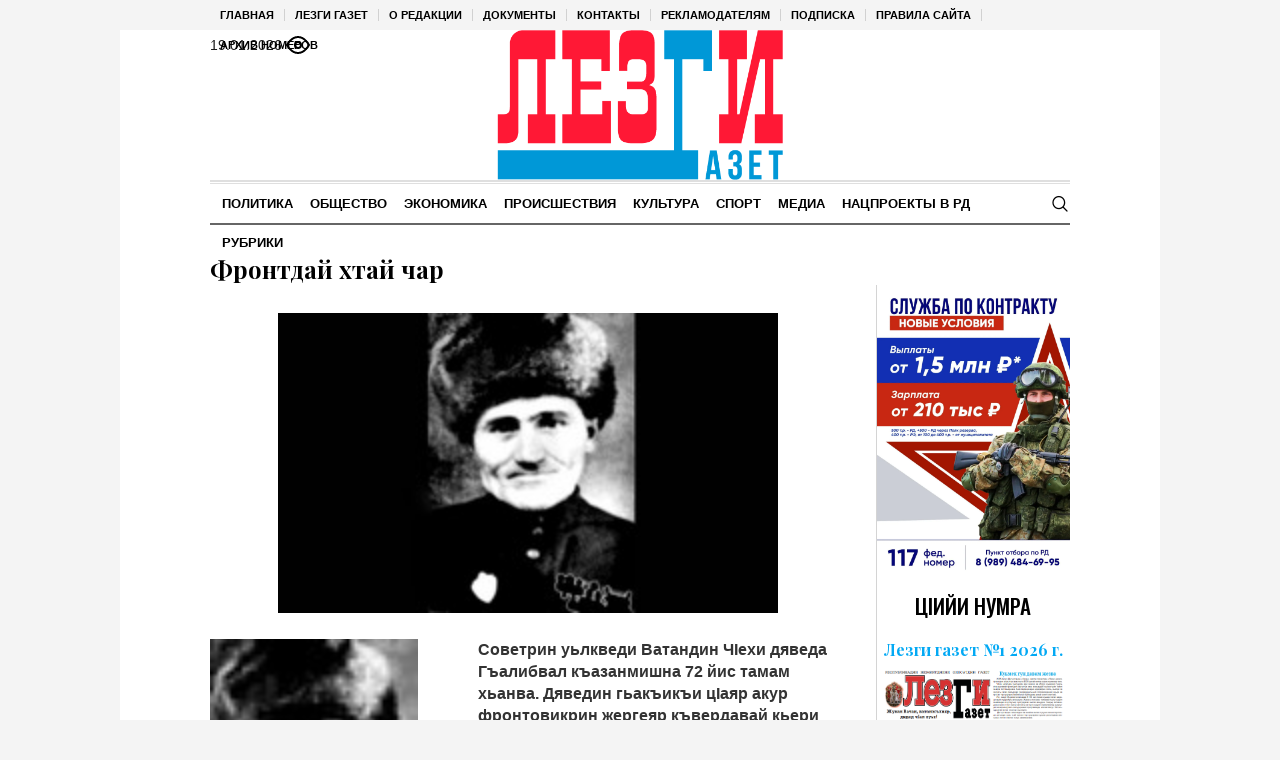

--- FILE ---
content_type: text/html; charset=UTF-8
request_url: https://lezgigazet.ru/?nationals=frontday-htay-char
body_size: 23289
content:
<!DOCTYPE html>
<html lang="ru-RU" class="cmsmasters_html">
<head>

<link href="https://cdn.jsdelivr.net/npm/bootstrap@5.3.0/dist/css/bootstrap.min.css" rel="stylesheet" integrity="sha384-9ndCyUaIbzAi2FUVXJi0CjmCapSmO7SnpJef0486qhLnuZ2cdeRhO02iuK6FUUVM" crossorigin="anonymous">
<meta charset="UTF-8" />
<meta name="viewport" content="width=device-width, initial-scale=1, maximum-scale=1" />
<meta name="format-detection" content="telephone=no" />
<link rel="profile" href="//gmpg.org/xfn/11" />
<script src="https://captcha-api.yandex.ru/captcha.js" defer></script>

<meta name='robots' content='index, follow, max-image-preview:large, max-snippet:-1, max-video-preview:-1' />
	<style>img:is([sizes="auto" i], [sizes^="auto," i]) { contain-intrinsic-size: 3000px 1500px }</style>
	
	<!-- This site is optimized with the Yoast SEO plugin v24.6 - https://yoast.com/wordpress/plugins/seo/ -->
	<title>Фронтдай хтай чар - Лезги Газет</title>
	<link rel="canonical" href="https://lezgigazet.ru/?nationals=frontday-htay-char" />
	<meta property="og:locale" content="ru_RU" />
	<meta property="og:type" content="article" />
	<meta property="og:title" content="Фронтдай хтай чар - Лезги Газет" />
	<meta property="og:description" content="Советрин уьлкведи Ватандин ЧIехи дяведа Гъалибвал къазанмишна 72 йис тамам хьанва. Дяведин гьакъикъи цIаяр акур фронтовикрин жергеяр къвердавай кьери жезва, амма 9-Майдин суварин мана-метлеб несилри квадарзавач. ЧIехи Гъалибвилин сувар чи рикIера виридалайни важиблу ва нурлу сувар яз амукьда. Мукьвара зи гъиле 1945-йисан 17-ян­вардиз акъатай “Дагъустандин прав­да”­ газет гьатна. Анай фронтдиз, адан да­­лу пата чIугур зегьметдиз..." />
	<meta property="og:url" content="https://lezgigazet.ru/?nationals=frontday-htay-char" />
	<meta property="og:site_name" content="Лезги Газет" />
	<meta property="article:modified_time" content="2017-05-11T22:24:58+00:00" />
	<meta property="og:image" content="https://lezgigazet.ru/wp-content/uploads/sites/12/sites/12/2017/05/Tagir-Zagirov-709x1024-1.jpg" />
	<meta property="og:image:width" content="1748" />
	<meta property="og:image:height" content="1024" />
	<meta property="og:image:type" content="image/jpeg" />
	<meta name="twitter:card" content="summary_large_image" />
	<script type="application/ld+json" class="yoast-schema-graph">{"@context":"https://schema.org","@graph":[{"@type":"WebPage","@id":"https://lezgigazet.ru/?nationals=frontday-htay-char","url":"https://lezgigazet.ru/?nationals=frontday-htay-char","name":"Фронтдай хтай чар - Лезги Газет","isPartOf":{"@id":"https://lezgigazet.ru/#website"},"primaryImageOfPage":{"@id":"https://lezgigazet.ru/?nationals=frontday-htay-char#primaryimage"},"image":{"@id":"https://lezgigazet.ru/?nationals=frontday-htay-char#primaryimage"},"thumbnailUrl":"https://lezgigazet.ru/wp-content/uploads/sites/12/sites/12/2017/05/Tagir-Zagirov-709x1024-1.jpg","datePublished":"2017-05-11T14:08:57+00:00","dateModified":"2017-05-11T22:24:58+00:00","breadcrumb":{"@id":"https://lezgigazet.ru/?nationals=frontday-htay-char#breadcrumb"},"inLanguage":"ru-RU","potentialAction":[{"@type":"ReadAction","target":["https://lezgigazet.ru/?nationals=frontday-htay-char"]}]},{"@type":"ImageObject","inLanguage":"ru-RU","@id":"https://lezgigazet.ru/?nationals=frontday-htay-char#primaryimage","url":"https://lezgigazet.ru/wp-content/uploads/sites/12/sites/12/2017/05/Tagir-Zagirov-709x1024-1.jpg","contentUrl":"https://lezgigazet.ru/wp-content/uploads/sites/12/sites/12/2017/05/Tagir-Zagirov-709x1024-1.jpg","width":1748,"height":1024},{"@type":"BreadcrumbList","@id":"https://lezgigazet.ru/?nationals=frontday-htay-char#breadcrumb","itemListElement":[{"@type":"ListItem","position":1,"name":"Главная страница","item":"https://lezgigazet.ru/"},{"@type":"ListItem","position":2,"name":"Новости на родном","item":"https://lezgigazet.ru/?post_type=nationals"},{"@type":"ListItem","position":3,"name":"Фронтдай хтай чар"}]},{"@type":"WebSite","@id":"https://lezgigazet.ru/#website","url":"https://lezgigazet.ru/","name":"Лезги Газет","description":"Республиканская Общественно-политическая Газета","potentialAction":[{"@type":"SearchAction","target":{"@type":"EntryPoint","urlTemplate":"https://lezgigazet.ru/?s={search_term_string}"},"query-input":{"@type":"PropertyValueSpecification","valueRequired":true,"valueName":"search_term_string"}}],"inLanguage":"ru-RU"}]}</script>
	<!-- / Yoast SEO plugin. -->


<link rel='dns-prefetch' href='//fonts.googleapis.com' />
<link rel="alternate" type="application/rss+xml" title="Лезги Газет &raquo; Лента" href="https://lezgigazet.ru/feed" />
<link rel="alternate" type="application/rss+xml" title="Лезги Газет &raquo; Лента комментариев" href="https://lezgigazet.ru/comments/feed" />
<script type="text/javascript">
/* <![CDATA[ */
window._wpemojiSettings = {"baseUrl":"https:\/\/s.w.org\/images\/core\/emoji\/15.0.3\/72x72\/","ext":".png","svgUrl":"https:\/\/s.w.org\/images\/core\/emoji\/15.0.3\/svg\/","svgExt":".svg","source":{"concatemoji":"https:\/\/lezgigazet.ru\/wp-includes\/js\/wp-emoji-release.min.js?ver=6.7.2"}};
/*! This file is auto-generated */
!function(i,n){var o,s,e;function c(e){try{var t={supportTests:e,timestamp:(new Date).valueOf()};sessionStorage.setItem(o,JSON.stringify(t))}catch(e){}}function p(e,t,n){e.clearRect(0,0,e.canvas.width,e.canvas.height),e.fillText(t,0,0);var t=new Uint32Array(e.getImageData(0,0,e.canvas.width,e.canvas.height).data),r=(e.clearRect(0,0,e.canvas.width,e.canvas.height),e.fillText(n,0,0),new Uint32Array(e.getImageData(0,0,e.canvas.width,e.canvas.height).data));return t.every(function(e,t){return e===r[t]})}function u(e,t,n){switch(t){case"flag":return n(e,"\ud83c\udff3\ufe0f\u200d\u26a7\ufe0f","\ud83c\udff3\ufe0f\u200b\u26a7\ufe0f")?!1:!n(e,"\ud83c\uddfa\ud83c\uddf3","\ud83c\uddfa\u200b\ud83c\uddf3")&&!n(e,"\ud83c\udff4\udb40\udc67\udb40\udc62\udb40\udc65\udb40\udc6e\udb40\udc67\udb40\udc7f","\ud83c\udff4\u200b\udb40\udc67\u200b\udb40\udc62\u200b\udb40\udc65\u200b\udb40\udc6e\u200b\udb40\udc67\u200b\udb40\udc7f");case"emoji":return!n(e,"\ud83d\udc26\u200d\u2b1b","\ud83d\udc26\u200b\u2b1b")}return!1}function f(e,t,n){var r="undefined"!=typeof WorkerGlobalScope&&self instanceof WorkerGlobalScope?new OffscreenCanvas(300,150):i.createElement("canvas"),a=r.getContext("2d",{willReadFrequently:!0}),o=(a.textBaseline="top",a.font="600 32px Arial",{});return e.forEach(function(e){o[e]=t(a,e,n)}),o}function t(e){var t=i.createElement("script");t.src=e,t.defer=!0,i.head.appendChild(t)}"undefined"!=typeof Promise&&(o="wpEmojiSettingsSupports",s=["flag","emoji"],n.supports={everything:!0,everythingExceptFlag:!0},e=new Promise(function(e){i.addEventListener("DOMContentLoaded",e,{once:!0})}),new Promise(function(t){var n=function(){try{var e=JSON.parse(sessionStorage.getItem(o));if("object"==typeof e&&"number"==typeof e.timestamp&&(new Date).valueOf()<e.timestamp+604800&&"object"==typeof e.supportTests)return e.supportTests}catch(e){}return null}();if(!n){if("undefined"!=typeof Worker&&"undefined"!=typeof OffscreenCanvas&&"undefined"!=typeof URL&&URL.createObjectURL&&"undefined"!=typeof Blob)try{var e="postMessage("+f.toString()+"("+[JSON.stringify(s),u.toString(),p.toString()].join(",")+"));",r=new Blob([e],{type:"text/javascript"}),a=new Worker(URL.createObjectURL(r),{name:"wpTestEmojiSupports"});return void(a.onmessage=function(e){c(n=e.data),a.terminate(),t(n)})}catch(e){}c(n=f(s,u,p))}t(n)}).then(function(e){for(var t in e)n.supports[t]=e[t],n.supports.everything=n.supports.everything&&n.supports[t],"flag"!==t&&(n.supports.everythingExceptFlag=n.supports.everythingExceptFlag&&n.supports[t]);n.supports.everythingExceptFlag=n.supports.everythingExceptFlag&&!n.supports.flag,n.DOMReady=!1,n.readyCallback=function(){n.DOMReady=!0}}).then(function(){return e}).then(function(){var e;n.supports.everything||(n.readyCallback(),(e=n.source||{}).concatemoji?t(e.concatemoji):e.wpemoji&&e.twemoji&&(t(e.twemoji),t(e.wpemoji)))}))}((window,document),window._wpemojiSettings);
/* ]]> */
</script>
		<style type="text/css">
			#wpadminbar #wp-admin-bar-my-networks > .ab-item:first-child:before {
				content: "\f325";
				top: 3px;
			}
		</style>
		<style id='wp-emoji-styles-inline-css' type='text/css'>

	img.wp-smiley, img.emoji {
		display: inline !important;
		border: none !important;
		box-shadow: none !important;
		height: 1em !important;
		width: 1em !important;
		margin: 0 0.07em !important;
		vertical-align: -0.1em !important;
		background: none !important;
		padding: 0 !important;
	}
</style>
<style id='classic-theme-styles-inline-css' type='text/css'>
/*! This file is auto-generated */
.wp-block-button__link{color:#fff;background-color:#32373c;border-radius:9999px;box-shadow:none;text-decoration:none;padding:calc(.667em + 2px) calc(1.333em + 2px);font-size:1.125em}.wp-block-file__button{background:#32373c;color:#fff;text-decoration:none}
</style>
<style id='global-styles-inline-css' type='text/css'>
:root{--wp--preset--aspect-ratio--square: 1;--wp--preset--aspect-ratio--4-3: 4/3;--wp--preset--aspect-ratio--3-4: 3/4;--wp--preset--aspect-ratio--3-2: 3/2;--wp--preset--aspect-ratio--2-3: 2/3;--wp--preset--aspect-ratio--16-9: 16/9;--wp--preset--aspect-ratio--9-16: 9/16;--wp--preset--color--black: #000000;--wp--preset--color--cyan-bluish-gray: #abb8c3;--wp--preset--color--white: #ffffff;--wp--preset--color--pale-pink: #f78da7;--wp--preset--color--vivid-red: #cf2e2e;--wp--preset--color--luminous-vivid-orange: #ff6900;--wp--preset--color--luminous-vivid-amber: #fcb900;--wp--preset--color--light-green-cyan: #7bdcb5;--wp--preset--color--vivid-green-cyan: #00d084;--wp--preset--color--pale-cyan-blue: #8ed1fc;--wp--preset--color--vivid-cyan-blue: #0693e3;--wp--preset--color--vivid-purple: #9b51e0;--wp--preset--color--color-1: #000000;--wp--preset--color--color-2: #ffffff;--wp--preset--color--color-3: #000000;--wp--preset--color--color-4: #000000;--wp--preset--color--color-5: #000000;--wp--preset--color--color-6: #f4f4f4;--wp--preset--color--color-7: #d4d4d4;--wp--preset--color--color-8: #dfdfdf;--wp--preset--gradient--vivid-cyan-blue-to-vivid-purple: linear-gradient(135deg,rgba(6,147,227,1) 0%,rgb(155,81,224) 100%);--wp--preset--gradient--light-green-cyan-to-vivid-green-cyan: linear-gradient(135deg,rgb(122,220,180) 0%,rgb(0,208,130) 100%);--wp--preset--gradient--luminous-vivid-amber-to-luminous-vivid-orange: linear-gradient(135deg,rgba(252,185,0,1) 0%,rgba(255,105,0,1) 100%);--wp--preset--gradient--luminous-vivid-orange-to-vivid-red: linear-gradient(135deg,rgba(255,105,0,1) 0%,rgb(207,46,46) 100%);--wp--preset--gradient--very-light-gray-to-cyan-bluish-gray: linear-gradient(135deg,rgb(238,238,238) 0%,rgb(169,184,195) 100%);--wp--preset--gradient--cool-to-warm-spectrum: linear-gradient(135deg,rgb(74,234,220) 0%,rgb(151,120,209) 20%,rgb(207,42,186) 40%,rgb(238,44,130) 60%,rgb(251,105,98) 80%,rgb(254,248,76) 100%);--wp--preset--gradient--blush-light-purple: linear-gradient(135deg,rgb(255,206,236) 0%,rgb(152,150,240) 100%);--wp--preset--gradient--blush-bordeaux: linear-gradient(135deg,rgb(254,205,165) 0%,rgb(254,45,45) 50%,rgb(107,0,62) 100%);--wp--preset--gradient--luminous-dusk: linear-gradient(135deg,rgb(255,203,112) 0%,rgb(199,81,192) 50%,rgb(65,88,208) 100%);--wp--preset--gradient--pale-ocean: linear-gradient(135deg,rgb(255,245,203) 0%,rgb(182,227,212) 50%,rgb(51,167,181) 100%);--wp--preset--gradient--electric-grass: linear-gradient(135deg,rgb(202,248,128) 0%,rgb(113,206,126) 100%);--wp--preset--gradient--midnight: linear-gradient(135deg,rgb(2,3,129) 0%,rgb(40,116,252) 100%);--wp--preset--font-size--small: 13px;--wp--preset--font-size--medium: 20px;--wp--preset--font-size--large: 36px;--wp--preset--font-size--x-large: 42px;--wp--preset--spacing--20: 0.44rem;--wp--preset--spacing--30: 0.67rem;--wp--preset--spacing--40: 1rem;--wp--preset--spacing--50: 1.5rem;--wp--preset--spacing--60: 2.25rem;--wp--preset--spacing--70: 3.38rem;--wp--preset--spacing--80: 5.06rem;--wp--preset--shadow--natural: 6px 6px 9px rgba(0, 0, 0, 0.2);--wp--preset--shadow--deep: 12px 12px 50px rgba(0, 0, 0, 0.4);--wp--preset--shadow--sharp: 6px 6px 0px rgba(0, 0, 0, 0.2);--wp--preset--shadow--outlined: 6px 6px 0px -3px rgba(255, 255, 255, 1), 6px 6px rgba(0, 0, 0, 1);--wp--preset--shadow--crisp: 6px 6px 0px rgba(0, 0, 0, 1);}:where(.is-layout-flex){gap: 0.5em;}:where(.is-layout-grid){gap: 0.5em;}body .is-layout-flex{display: flex;}.is-layout-flex{flex-wrap: wrap;align-items: center;}.is-layout-flex > :is(*, div){margin: 0;}body .is-layout-grid{display: grid;}.is-layout-grid > :is(*, div){margin: 0;}:where(.wp-block-columns.is-layout-flex){gap: 2em;}:where(.wp-block-columns.is-layout-grid){gap: 2em;}:where(.wp-block-post-template.is-layout-flex){gap: 1.25em;}:where(.wp-block-post-template.is-layout-grid){gap: 1.25em;}.has-black-color{color: var(--wp--preset--color--black) !important;}.has-cyan-bluish-gray-color{color: var(--wp--preset--color--cyan-bluish-gray) !important;}.has-white-color{color: var(--wp--preset--color--white) !important;}.has-pale-pink-color{color: var(--wp--preset--color--pale-pink) !important;}.has-vivid-red-color{color: var(--wp--preset--color--vivid-red) !important;}.has-luminous-vivid-orange-color{color: var(--wp--preset--color--luminous-vivid-orange) !important;}.has-luminous-vivid-amber-color{color: var(--wp--preset--color--luminous-vivid-amber) !important;}.has-light-green-cyan-color{color: var(--wp--preset--color--light-green-cyan) !important;}.has-vivid-green-cyan-color{color: var(--wp--preset--color--vivid-green-cyan) !important;}.has-pale-cyan-blue-color{color: var(--wp--preset--color--pale-cyan-blue) !important;}.has-vivid-cyan-blue-color{color: var(--wp--preset--color--vivid-cyan-blue) !important;}.has-vivid-purple-color{color: var(--wp--preset--color--vivid-purple) !important;}.has-black-background-color{background-color: var(--wp--preset--color--black) !important;}.has-cyan-bluish-gray-background-color{background-color: var(--wp--preset--color--cyan-bluish-gray) !important;}.has-white-background-color{background-color: var(--wp--preset--color--white) !important;}.has-pale-pink-background-color{background-color: var(--wp--preset--color--pale-pink) !important;}.has-vivid-red-background-color{background-color: var(--wp--preset--color--vivid-red) !important;}.has-luminous-vivid-orange-background-color{background-color: var(--wp--preset--color--luminous-vivid-orange) !important;}.has-luminous-vivid-amber-background-color{background-color: var(--wp--preset--color--luminous-vivid-amber) !important;}.has-light-green-cyan-background-color{background-color: var(--wp--preset--color--light-green-cyan) !important;}.has-vivid-green-cyan-background-color{background-color: var(--wp--preset--color--vivid-green-cyan) !important;}.has-pale-cyan-blue-background-color{background-color: var(--wp--preset--color--pale-cyan-blue) !important;}.has-vivid-cyan-blue-background-color{background-color: var(--wp--preset--color--vivid-cyan-blue) !important;}.has-vivid-purple-background-color{background-color: var(--wp--preset--color--vivid-purple) !important;}.has-black-border-color{border-color: var(--wp--preset--color--black) !important;}.has-cyan-bluish-gray-border-color{border-color: var(--wp--preset--color--cyan-bluish-gray) !important;}.has-white-border-color{border-color: var(--wp--preset--color--white) !important;}.has-pale-pink-border-color{border-color: var(--wp--preset--color--pale-pink) !important;}.has-vivid-red-border-color{border-color: var(--wp--preset--color--vivid-red) !important;}.has-luminous-vivid-orange-border-color{border-color: var(--wp--preset--color--luminous-vivid-orange) !important;}.has-luminous-vivid-amber-border-color{border-color: var(--wp--preset--color--luminous-vivid-amber) !important;}.has-light-green-cyan-border-color{border-color: var(--wp--preset--color--light-green-cyan) !important;}.has-vivid-green-cyan-border-color{border-color: var(--wp--preset--color--vivid-green-cyan) !important;}.has-pale-cyan-blue-border-color{border-color: var(--wp--preset--color--pale-cyan-blue) !important;}.has-vivid-cyan-blue-border-color{border-color: var(--wp--preset--color--vivid-cyan-blue) !important;}.has-vivid-purple-border-color{border-color: var(--wp--preset--color--vivid-purple) !important;}.has-vivid-cyan-blue-to-vivid-purple-gradient-background{background: var(--wp--preset--gradient--vivid-cyan-blue-to-vivid-purple) !important;}.has-light-green-cyan-to-vivid-green-cyan-gradient-background{background: var(--wp--preset--gradient--light-green-cyan-to-vivid-green-cyan) !important;}.has-luminous-vivid-amber-to-luminous-vivid-orange-gradient-background{background: var(--wp--preset--gradient--luminous-vivid-amber-to-luminous-vivid-orange) !important;}.has-luminous-vivid-orange-to-vivid-red-gradient-background{background: var(--wp--preset--gradient--luminous-vivid-orange-to-vivid-red) !important;}.has-very-light-gray-to-cyan-bluish-gray-gradient-background{background: var(--wp--preset--gradient--very-light-gray-to-cyan-bluish-gray) !important;}.has-cool-to-warm-spectrum-gradient-background{background: var(--wp--preset--gradient--cool-to-warm-spectrum) !important;}.has-blush-light-purple-gradient-background{background: var(--wp--preset--gradient--blush-light-purple) !important;}.has-blush-bordeaux-gradient-background{background: var(--wp--preset--gradient--blush-bordeaux) !important;}.has-luminous-dusk-gradient-background{background: var(--wp--preset--gradient--luminous-dusk) !important;}.has-pale-ocean-gradient-background{background: var(--wp--preset--gradient--pale-ocean) !important;}.has-electric-grass-gradient-background{background: var(--wp--preset--gradient--electric-grass) !important;}.has-midnight-gradient-background{background: var(--wp--preset--gradient--midnight) !important;}.has-small-font-size{font-size: var(--wp--preset--font-size--small) !important;}.has-medium-font-size{font-size: var(--wp--preset--font-size--medium) !important;}.has-large-font-size{font-size: var(--wp--preset--font-size--large) !important;}.has-x-large-font-size{font-size: var(--wp--preset--font-size--x-large) !important;}
:where(.wp-block-post-template.is-layout-flex){gap: 1.25em;}:where(.wp-block-post-template.is-layout-grid){gap: 1.25em;}
:where(.wp-block-columns.is-layout-flex){gap: 2em;}:where(.wp-block-columns.is-layout-grid){gap: 2em;}
:root :where(.wp-block-pullquote){font-size: 1.5em;line-height: 1.6;}
</style>
<link rel='stylesheet' id='the-newspaper-theme-style-css' href='https://lezgigazet.ru/wp-content/themes/etnoholding/style.css?ver=1.0.0' type='text/css' media='screen, print' />
<link rel='stylesheet' id='the-newspaper-style-css' href='https://lezgigazet.ru/wp-content/themes/etnoholding/theme-framework/theme-style/css/style.css?ver=1.0.0' type='text/css' media='screen, print' />
<style id='the-newspaper-style-inline-css' type='text/css'>

	html body {
		background-color : #f4f4f4;
	}

	.header_mid .header_mid_inner .logo_wrap {
		width : 286px;
	}


		.headline_aligner, 
		.cmsmasters_breadcrumbs_aligner {
			min-height:102px;
		}
		

	.header_top {
		height : 30px;
	}
	
	.header_mid {
		height : 150px;
	}
	
	.header_bot {
		height : 45px;
	}
	
	#page.cmsmasters_heading_after_header #middle, 
	#page.cmsmasters_heading_under_header #middle .headline .headline_outer {
		padding-top : 150px;
	}
	
	#page.cmsmasters_heading_after_header.enable_header_top #middle, 
	#page.cmsmasters_heading_under_header.enable_header_top #middle .headline .headline_outer {
		padding-top : 180px;
	}
	
	#page.cmsmasters_heading_after_header.enable_header_bottom #middle, 
	#page.cmsmasters_heading_under_header.enable_header_bottom #middle .headline .headline_outer {
		padding-top : 195px;
	}
	
	#page.cmsmasters_heading_after_header.enable_header_top.enable_header_bottom #middle, 
	#page.cmsmasters_heading_under_header.enable_header_top.enable_header_bottom #middle .headline .headline_outer {
		padding-top : 225px;
	}
	
	@media only screen and (max-width: 1024px) {
		.header_top,
		.header_mid,
		.header_bot {
			height : auto;
		}
		
		.header_mid .header_mid_inner .header_mid_inner_cont > div {
			height : 123px;
		}
		
		#page.cmsmasters_heading_after_header #middle, 
		#page.cmsmasters_heading_under_header #middle .headline .headline_outer, 
		#page.cmsmasters_heading_after_header.enable_header_top #middle, 
		#page.cmsmasters_heading_under_header.enable_header_top #middle .headline .headline_outer, 
		#page.cmsmasters_heading_after_header.enable_header_bottom #middle, 
		#page.cmsmasters_heading_under_header.enable_header_bottom #middle .headline .headline_outer, 
		#page.cmsmasters_heading_after_header.enable_header_top.enable_header_bottom #middle, 
		#page.cmsmasters_heading_under_header.enable_header_top.enable_header_bottom #middle .headline .headline_outer {
			padding-top : 0 !important;
		}
	}
	
	@media only screen and (max-width: 768px) {
		.header_mid .header_mid_inner .header_mid_inner_cont > div, 
		.header_bot .header_bot_inner .header_mid_inner_cont > div {
			height:auto;
		}
	}
.cmsmasters_bottom_sidebar_list li {
    margin:0;
    padding:6px 0  0;
}

.cmsmasters_bottom_sidebar_list li:before {
    content: none;
}
</style>
<link rel='stylesheet' id='the-newspaper-adaptive-css' href='https://lezgigazet.ru/wp-content/themes/etnoholding/theme-framework/theme-style/css/adaptive4.css?ver=1.0.0' type='text/css' media='screen, print' />
<link rel='stylesheet' id='the-newspaper-retina-css' href='https://lezgigazet.ru/wp-content/themes/etnoholding/theme-framework/theme-style/css/retina.css?ver=1.0.0' type='text/css' media='screen' />
<link rel='stylesheet' id='the-newspaper-icons-css' href='https://lezgigazet.ru/wp-content/themes/etnoholding/css/fontello.css?ver=1.0.0' type='text/css' media='screen' />
<link rel='stylesheet' id='the-newspaper-icons-custom-css' href='https://lezgigazet.ru/wp-content/themes/etnoholding/theme-vars/theme-style/css/fontello-custom.css?ver=1.0.0' type='text/css' media='screen' />
<link rel='stylesheet' id='animate-css' href='https://lezgigazet.ru/wp-content/themes/etnoholding/css/animate.css?ver=1.0.0' type='text/css' media='screen' />
<link rel='stylesheet' id='ilightbox-css' href='https://lezgigazet.ru/wp-content/themes/etnoholding/css/ilightbox.css?ver=2.2.0' type='text/css' media='screen' />
<link rel='stylesheet' id='ilightbox-skin-dark-css' href='https://lezgigazet.ru/wp-content/themes/etnoholding/css/ilightbox-skins/dark-skin.css?ver=2.2.0' type='text/css' media='screen' />
<link rel='stylesheet' id='the-newspaper-fonts-schemes-css' href='https://lezgigazet.ru/wp-content/uploads/sites/12/sites/12/cmsmasters_styles/the-newspaper.css?ver=1.0.0' type='text/css' media='screen' />
<link rel='stylesheet' id='google-fonts-css' href='//fonts.googleapis.com/css?family=Playfair+Display%3A400%2C400italic%2C700%2C700italic%2C900%2C900italic%7COswald%3A200%2C300%2C400%2C500%2C600%2C700&#038;ver=6.7.2' type='text/css' media='all' />
<link rel='stylesheet' id='the-newspaper-theme-vars-style-css' href='https://lezgigazet.ru/wp-content/themes/etnoholding/theme-vars/theme-style/css/vars-style.css?ver=1.0.0' type='text/css' media='screen, print' />
<link rel='stylesheet' id='the-newspaper-gutenberg-frontend-style-css' href='https://lezgigazet.ru/wp-content/themes/etnoholding/gutenberg/cmsmasters-framework/theme-style/css/frontend-style.css?ver=1.0.0' type='text/css' media='screen' />
<link rel='stylesheet' id='etnoholding-child-style-css' href='https://lezgigazet.ru/wp-content/themes/etnoholding-child/style.css?ver=1.0.0' type='text/css' media='screen, print' />
<link rel='stylesheet' id='bvi-styles-css' href='https://lezgigazet.ru/wp-content/plugins/button-visually-impaired/assets/css/bvi.min.css?ver=2.3.0' type='text/css' media='all' />
<style id='bvi-styles-inline-css' type='text/css'>

			.bvi-widget,
			.bvi-shortcode a,
			.bvi-widget a, 
			.bvi-shortcode {
				color: #ffffff;
				background-color: #e53935;
			}
			.bvi-widget .bvi-svg-eye,
			.bvi-shortcode .bvi-svg-eye {
			    display: inline-block;
                overflow: visible;
                width: 1.125em;
                height: 1em;
                font-size: 2em;
                vertical-align: middle;
			}
			.bvi-widget,
			.bvi-shortcode {
			    -webkit-transition: background-color .2s ease-out;
			    transition: background-color .2s ease-out;
			    cursor: pointer;
			    border-radius: 2px;
			    display: inline-block;
			    padding: 5px 10px;
			    vertical-align: middle;
			    text-decoration: none;
			}
</style>
<script type="text/javascript" src="https://lezgigazet.ru/wp-includes/js/jquery/jquery.min.js?ver=3.7.1" id="jquery-core-js"></script>
<script type="text/javascript" src="https://lezgigazet.ru/wp-includes/js/jquery/jquery-migrate.min.js?ver=3.4.1" id="jquery-migrate-js"></script>
<script type="text/javascript" src="https://lezgigazet.ru/wp-content/themes/etnoholding/js/debounced-resize.min.js?ver=1.0.0" id="debounced-resize-js"></script>
<script type="text/javascript" src="https://lezgigazet.ru/wp-content/themes/etnoholding/js/modernizr.min.js?ver=1.0.0" id="modernizr-js"></script>
<script type="text/javascript" src="https://lezgigazet.ru/wp-content/themes/etnoholding/js/respond.min.js?ver=1.0.0" id="respond-js"></script>
<script type="text/javascript" src="https://lezgigazet.ru/wp-content/themes/etnoholding/js/jquery.iLightBox.min.js?ver=2.2.0" id="iLightBox-js"></script>
<script type="text/javascript" src="https://lezgigazet.ru/wp-content/themes/etnoholding/js/bootstrap.bundle.min.js?ver=6.7.2" id="boostrapbundle-js"></script>
<link rel="https://api.w.org/" href="https://lezgigazet.ru/wp-json/" /><link rel="alternate" title="JSON" type="application/json" href="https://lezgigazet.ru/wp-json/wp/v2/nationals/1313" /><link rel="EditURI" type="application/rsd+xml" title="RSD" href="https://lezgigazet.ru/xmlrpc.php?rsd" />
<meta name="generator" content="WordPress 6.7.2" />
<link rel='shortlink' href='https://lezgigazet.ru/?p=1313' />
<link rel="alternate" title="oEmbed (JSON)" type="application/json+oembed" href="https://lezgigazet.ru/wp-json/oembed/1.0/embed?url=https%3A%2F%2Flezgigazet.ru%2F%3Fnationals%3Dfrontday-htay-char" />
<link rel="alternate" title="oEmbed (XML)" type="text/xml+oembed" href="https://lezgigazet.ru/wp-json/oembed/1.0/embed?url=https%3A%2F%2Flezgigazet.ru%2F%3Fnationals%3Dfrontday-htay-char&#038;format=xml" />
<link rel="icon" href="https://lezgigazet.ru/wp-content/uploads/sites/12/sites/12/2023/10/cropped-favico-32x32.png" sizes="32x32" />
<link rel="icon" href="https://lezgigazet.ru/wp-content/uploads/sites/12/sites/12/2023/10/cropped-favico-192x192.png" sizes="192x192" />
<link rel="apple-touch-icon" href="https://lezgigazet.ru/wp-content/uploads/sites/12/sites/12/2023/10/cropped-favico-180x180.png" />
<meta name="msapplication-TileImage" content="https://lezgigazet.ru/wp-content/uploads/sites/12/sites/12/2023/10/cropped-favico-270x270.png" />

<script async id="kama-postviews" src="[data-uri]"></script>
		<style type="text/css" id="wp-custom-css">
			ul{
	margin: 0;
	padding: 0;
}
li{
	list-style :none;
	text-align: left;
}
a{
	color: #000;
	text-decoration: none;
}
a:hover{
	text-decoration: underline;
}
li.menu{
	padding: 5px 0;
}

li.button a{
	height: 34px;
	display: block;
	overflow: hidden;
	position: relative;
	font-family: Arial,Helvetica,sans-serif;
	font-size: 21px;	
	padding: 10px 20px 0 20px;
}
li.button a:hover{
	text-decoration: none;
}
li.button a span{
	/* This span acts as the right part of the section's background */
	height:44px;
	position:absolute;
	right:0;
	top:0;
	width:4px;
	display:block;
}
li.button a.box1, li.button a.box2, li.button a.box3, li.button a.box4, li.button a.box5, li.button a.box6{
	color :#000;
	border: solid 1px #ccc;
}
.dropdown{
	display: none;
}
.dropdown li{
	border: 1px solid #ccc;
	margin: 5px 0;
	padding: 4px 18px;
}
@media only screen and (max-width: 768px) {
  h2 {
    font-size: 20px;
    line-height: 22px;
  }
  .content {
      padding: 10px 0;
  }
  .header_mid {
      height: 70px;
  }
 .cmsmasters_post_header {
      margin:0px;
  }
 .boximage{
     height:250px;
 }
 h2{
     margin: 0 0 -10px;
 }
 .cmsmasters_open_post .cmsmasters_post_content_wrap {
     margin: 10px 0 0;
 }
 .header_mid_inner {
     width:130px;
 }
 .header_bot_inner_cont {
     margin:0;
     padding:0;
 }

}/*
     FILE ARCHIVED ON 09:39:06 Mar 30, 2023 AND RETRIEVED FROM THE
     INTERNET ARCHIVE ON 22:35:33 Nov 09, 2023.
     JAVASCRIPT APPENDED BY WAYBACK MACHINE, COPYRIGHT INTERNET ARCHIVE.

     ALL OTHER CONTENT MAY ALSO BE PROTECTED BY COPYRIGHT (17 U.S.C.
     SECTION 108(a)(3)).
*/
/*
playback timings (ms):
  captures_list: 138.812
  exclusion.robots: 0.18
  exclusion.robots.policy: 0.171
  cdx.remote: 0.054
  esindex: 0.01
  LoadShardBlock: 112.679 (3)
  PetaboxLoader3.datanode: 119.789 (4)
  load_resource: 72.733
  PetaboxLoader3.resolve: 49.812
*/

a, h1 a:hover, h2 a:hover, h3 a:hover, h4 a:hover, h5 a:hover, h6 a:hover, .color_2, .cmsmasters_dropcap, .cmsmasters_icon_wrap a .cmsmasters_simple_icon, .cmsmasters_wrap_more_items.cmsmasters_loading:before, .cmsmasters_breadcrumbs a:hover, .cmsmasters_header_search_form button:hover, .cmsmasters_icon_box.cmsmasters_icon_top:before, .cmsmasters_icon_box.cmsmasters_icon_heading_left .icon_box_heading:before, .cmsmasters_icon_list_items.cmsmasters_color_type_icon .cmsmasters_icon_list_icon:before, .cmsmasters_stats.stats_mode_bars.stats_type_horizontal .cmsmasters_stat_wrap .cmsmasters_stat .cmsmasters_stat_inner:before, .cmsmasters_stats.stats_mode_circles .cmsmasters_stat_wrap .cmsmasters_stat .cmsmasters_stat_inner:before, .bypostauthor > .comment-body .alignleft:before, .cmsmasters_attach_img .cmsmasters_attach_img_edit a, .cmsmasters_attach_img .cmsmasters_attach_img_meta a, .cmsmasters_button:hover, .button:hover, input[type=submit]:hover, input[type=button]:hover, button:hover, #page .cmsmasters_social_icon, .search_bar_wrap .search_button button, .owl-buttons > div > span, .cmsmasters_items_filter_wrap .cmsmasters_items_filter_list li.current a, .cmsmasters_items_filter_wrap .cmsmasters_items_filter_list li:hover a, .cmsmasters_items_filter_wrap .cmsmasters_items_sort_but:hover, .cmsmasters_items_filter_wrap .cmsmasters_items_sort_but.current, .cmsmasters_items_filter_wrap .cmsmasters_items_sort_but.reversed, .cmsmasters_post_default .cmsmasters_post_cont .cmsmasters_post_info > a, .cmsmasters_post_default .cmsmasters_post_info a, .cmsmasters_post_timeline .cmsmasters_post_cont_info a, .cmsmasters_post_masonry .cmsmasters_post_cont_info a, .cmsmasters_post_timeline:hover .cmsmasters_post_date .cmsmasters_day, .cmsmasters_open_post .cmsmasters_post_cont_info a:hover, .cmsmasters_project_grid .cmsmasters_project_cont_info a:hover, .cmsmasters_project_puzzle .cmsmasters_project_cont_info a:hover, .cmsmasters_archive_type .cmsmasters_archive_item_info a:hover, .cmsmasters_archive_type .cmsmasters_archive_item_user_name a:hover, .cmsmasters_icon_box.cmsmasters_icon_box_left_top:before, .cmsmasters_icon_box.cmsmasters_icon_box_left:before, .cmsmasters_icon_box.cmsmasters_icon_box_top:before, .cmsmasters_icon_list_items.cmsmasters_color_type_border .cmsmasters_icon_list_item .cmsmasters_icon_list_icon:before, .cmsmasters_slider_post .cmsmasters_slider_post_cont_info a, .cmsmasters_notice .notice_close:hover, .cmsmasters_quotes_slider .cmsmasters_quote_header a:hover, .cmsmasters_quotes_grid .cmsmasters_quote_info_meta a:hover, #wp-calendar #today, #wp-calendar a:hover, .widget_custom_posts_tabs_entries .cmsmasters_tabs .cmsmasters_tabs_list_item.current_tab a, .widget_custom_posts_tabs_entries .cmsmasters_tabs .cmsmasters_tabs_list_item a:hover, .widget_custom_contact_info_entries a, .widget .widgettitle .rsswidget:hover, .widget_custom_twitter_entries .tweet_time, .widget_nav_menu ul li a, table thead th {
color: #03a9f4
}


@media (max-width: 950px) {

.main_banner_zone_sidebar_2 .banner_sidebar a{
	width:100%;
	display:inline-block;
}
.main_banner_zone_sidebar_2 .banner_sidebar img{
	width:100%;
}
}
 @media(min-width:1025px){
.bot_nav_wrap>nav{
  display:block!important;
 }
}		</style>
		 
	<style>
#wp-admin-bar-wpseo-menu {
    display: none;
}

#block-2 {
   padding-right: 0px;
    padding-left: 0px;
    
}
.mainnews {
    object-fit: cover;
    width: 170px;
    height: 170px;
}
.masonrynews {
    object-fit: cover;
    width: 250px;
    height: 250px;
}
#layf_related_links {
    display: none;
}
.boximage {
   position: relative;
   overflow:hidden;
   width:100%;
   height:300px;
}

.boximage img {
   position: absolute;
   top:50%;
   left:50%;
   transform:translate(-50%,-50%);
   width:500px;
   height:300px;
   object-fit:cover;
}

@media only screen and (max-width: 1024px) {
  h2 {
    font-size: 23px;
    line-height: 26px;
  }
  .content {
      padding: 20px 0;
  }
   .boximage{
     height:280px;
 }
  .header_mid_inner {
      padding:0px;
  }
}
@media only screen and (max-width: 768px) {
  h2 {
    font-size: 20px;
    line-height: 22px;
  }
  .content {
      padding: 10px 0;
  }
  .header_mid {
      height: 70px;
  }
 .cmsmasters_post_header {
      margin:0px;
  }
 .boximage{
     height:200px;
 }
 .boximage img {
    height: 210px;
 }
 h2{
     margin: 0 0 -10px;
 }
 .cmsmasters_open_post .cmsmasters_post_content_wrap {
     margin: 10px 0 0;
 }


}
.panel_lk_recall {
  max-width: 335px;
}
</style>

</head>
<body class="nationals-template-default single single-nationals postid-1313">

<div class="cmsmasters_header_search_form">
			<span class="cmsmasters_header_search_form_close cmsmasters_theme_icon_cancel"></span><form method="get" action="https://lezgigazet.ru/">
			<div class="cmsmasters_header_search_form_field">
				<button type="submit" class="cmsmasters_theme_icon_search"></button>
				<input type="search" name="s" placeholder="Введите текст и нажмите Enter" value="" />
			</div>
		</form></div>
<!-- Start Page -->
<div id="page" class="chrome_only cmsmasters_boxed enable_header_top enable_header_bottom enable_header_centered cmsmasters_heading_under_header hfeed site">

<!-- Start Main -->
<div id="main">

<!-- Start Header -->
<header id="header">
	<div class="header_top" data-height="30"><div class="header_top_outer"><div class="header_top_inner"><div class="top_nav_wrap"><a class="responsive_top_nav cmsmasters_theme_icon_resp_nav" href="javascript:void(0)"></a><nav><div class="menu-top-menyu-container"><ul id="top_line_nav" class="top_line_nav"><li id="menu-item-364900" class="menu-item menu-item-type-custom menu-item-object-custom menu-item-364900"><a href="https://etnomediadag.ru/"><span class="nav_item_wrap">Главная</span></a></li>
<li id="menu-item-365412" class="menu-item menu-item-type-post_type menu-item-object-page menu-item-home menu-item-365412"><a href="https://lezgigazet.ru/"><span class="nav_item_wrap">Лезги Газет</span></a></li>
<li id="menu-item-83" class="menu-item menu-item-type-post_type menu-item-object-page menu-item-has-children menu-item-83"><a href="https://lezgigazet.ru/o-redaktsii"><span class="nav_item_wrap">О редакции</span></a>
<ul class="sub-menu">
	<li id="menu-item-86" class="menu-item menu-item-type-post_type menu-item-object-page menu-item-86"><a href="https://lezgigazet.ru/rukovodstvo"><span class="nav_item_wrap">Руководство</span></a></li>
	<li id="menu-item-364056" class="menu-item menu-item-type-post_type menu-item-object-page menu-item-364056"><a href="https://lezgigazet.ru/kollektiv"><span class="nav_item_wrap">Коллектив</span></a></li>
	<li id="menu-item-84" class="menu-item menu-item-type-post_type menu-item-object-page menu-item-84"><a href="https://lezgigazet.ru/19-2"><span class="nav_item_wrap">История «Лезги Газет»</span></a></li>
</ul>
</li>
<li id="menu-item-1245" class="menu-item menu-item-type-post_type menu-item-object-page menu-item-1245"><a href="https://lezgigazet.ru/dokumentyi"><span class="nav_item_wrap">Документы</span></a></li>
<li id="menu-item-95" class="menu-item menu-item-type-post_type menu-item-object-page menu-item-95"><a href="https://lezgigazet.ru/kontaktyi"><span class="nav_item_wrap">Контакты</span></a></li>
<li id="menu-item-364011" class="menu-item menu-item-type-post_type menu-item-object-page menu-item-364011"><a href="https://lezgigazet.ru/reklamodatelyam"><span class="nav_item_wrap">Рекламодателям</span></a></li>
<li id="menu-item-87" class="menu-item menu-item-type-post_type menu-item-object-page menu-item-has-children menu-item-87"><a href="https://lezgigazet.ru/podpiska"><span class="nav_item_wrap">Подписка</span></a>
<ul class="sub-menu">
	<li id="menu-item-18317" class="menu-item menu-item-type-post_type menu-item-object-page menu-item-18317"><a href="https://lezgigazet.ru/cherez-pochtu-rossii"><span class="nav_item_wrap">Подписка через почту</span></a></li>
	<li id="menu-item-18316" class="menu-item menu-item-type-post_type menu-item-object-page menu-item-18316"><a href="https://lezgigazet.ru/cherez-kiosk"><span class="nav_item_wrap">Подписка через киоски</span></a></li>
</ul>
</li>
<li id="menu-item-96" class="menu-item menu-item-type-post_type menu-item-object-page menu-item-96"><a href="https://lezgigazet.ru/pravila-sayta"><span class="nav_item_wrap">Правила сайта</span></a></li>
<li id="menu-item-364569" class="menu-item menu-item-type-custom menu-item-object-custom menu-item-has-children menu-item-364569"><a href="https://lezgigazet.ru/archives/project/"><span class="nav_item_wrap">Архив номеров</span></a>
<ul class="sub-menu">
	<li id="menu-item-398994" class="menu-item menu-item-type-custom menu-item-object-custom menu-item-398994"><a href="https://lezgigazet.ru/archives/project/page/2?s=%D0%9B%D0%B5%D0%B7%D0%B3%D0%B8+%D0%B3%D0%B0%D0%B7%D0%B5%D1%82+2024"><span class="nav_item_wrap">Архив 2024</span></a></li>
	<li id="menu-item-398993" class="menu-item menu-item-type-custom menu-item-object-custom menu-item-398993"><a href="https://lezgigazet.ru/archives/project/page/2?s=%D0%9B%D0%B5%D0%B7%D0%B3%D0%B8+%D0%B3%D0%B0%D0%B7%D0%B5%D1%82+2023"><span class="nav_item_wrap">Архив 2023</span></a></li>
	<li id="menu-item-398992" class="menu-item menu-item-type-custom menu-item-object-custom menu-item-398992"><a href="https://lezgigazet.ru/archives/project/page/2?s=%D0%9B%D0%B5%D0%B7%D0%B3%D0%B8+%D0%B3%D0%B0%D0%B7%D0%B5%D1%82+2022"><span class="nav_item_wrap">Архив 2022</span></a></li>
	<li id="menu-item-398991" class="menu-item menu-item-type-custom menu-item-object-custom menu-item-398991"><a href="https://lezgigazet.ru/archives/project/page/2?s=%D0%9B%D0%B5%D0%B7%D0%B3%D0%B8+%D0%B3%D0%B0%D0%B7%D0%B5%D1%82+2021"><span class="nav_item_wrap">Архив 2021</span></a></li>
	<li id="menu-item-398990" class="menu-item menu-item-type-custom menu-item-object-custom menu-item-398990"><a href="https://lezgigazet.ru/archives/project/page/2?s=%D0%9B%D0%B5%D0%B7%D0%B3%D0%B8+%D0%B3%D0%B0%D0%B7%D0%B5%D1%82+2020"><span class="nav_item_wrap">Архив 2020</span></a></li>
	<li id="menu-item-398989" class="menu-item menu-item-type-custom menu-item-object-custom menu-item-398989"><a href="https://lezgigazet.ru/archives/project/page/2?s=%D0%9B%D0%B5%D0%B7%D0%B3%D0%B8+%D0%B3%D0%B0%D0%B7%D0%B5%D1%82+2019"><span class="nav_item_wrap">Архив 2019</span></a></li>
	<li id="menu-item-398988" class="menu-item menu-item-type-custom menu-item-object-custom menu-item-398988"><a href="https://lezgigazet.ru/archives/project/page/2?s=%D0%9B%D0%B5%D0%B7%D0%B3%D0%B8+%D0%B3%D0%B0%D0%B7%D0%B5%D1%82+2018"><span class="nav_item_wrap">Архив 2018</span></a></li>
	<li id="menu-item-398987" class="menu-item menu-item-type-custom menu-item-object-custom menu-item-398987"><a href="https://lezgigazet.ru/archives/project/page/2?s=%D0%9B%D0%B5%D0%B7%D0%B3%D0%B8+%D0%B3%D0%B0%D0%B7%D0%B5%D1%82+2017"><span class="nav_item_wrap">Архив 2017</span></a></li>
	<li id="menu-item-398986" class="menu-item menu-item-type-custom menu-item-object-custom menu-item-398986"><a href="https://lezgigazet.ru/archives/project/page/2?s=%D0%9B%D0%B5%D0%B7%D0%B3%D0%B8+%D0%B3%D0%B0%D0%B7%D0%B5%D1%82+2016"><span class="nav_item_wrap">Архив 2016</span></a></li>
	<li id="menu-item-398985" class="menu-item menu-item-type-custom menu-item-object-custom menu-item-398985"><a href="https://lezgigazet.ru/archives/project/page/2?s=%D0%9B%D0%B5%D0%B7%D0%B3%D0%B8+%D0%B3%D0%B0%D0%B7%D0%B5%D1%82+2015"><span class="nav_item_wrap">Архив 2015</span></a></li>
	<li id="menu-item-399000" class="menu-item menu-item-type-custom menu-item-object-custom menu-item-399000"><a href="https://lezgigazet.ru/archives/project/page/2?s=%D0%9B%D0%B5%D0%B7%D0%B3%D0%B8+%D0%B3%D0%B0%D0%B7%D0%B5%D1%82+2014"><span class="nav_item_wrap">Архив 2014</span></a></li>
</ul>
</li>
</ul></div></nav></div><div class="header_top_date"><div class="date_wrap">19.01.2026</div><a href="#" class="bvi-open">
                            <svg width="24" height="24" viewBox="0 0 24 24" fill="none" xmlns="http://www.w3.org/2000/svg">
                              <path d="M1 12C1 12 5 4 12 4C19 4 23 12 23 12C23 12 19 20 12 20C5 20 1 12 1 12Z" stroke="currentColor" stroke-width="2" stroke-linecap="round" stroke-linejoin="round"></path>
                              <path d="M12 15C13.6569 15 15 13.6569 15 12C15 10.3431 13.6569 9 12 9C10.3431 9 9 10.3431 9 12C9 13.6569 10.3431 15 12 15Z" stroke="currentColor" stroke-width="2" stroke-linecap="round" stroke-linejoin="round"></path>
                            </svg>
                        </a></div></div></div><div class="header_top_but closed"><span class="cmsmasters_theme_icon_slide_bottom"></span></div></div><div class="header_mid" data-height="150"><div class="header_mid_outer"><div class="header_mid_inner"><div class="header_mid_inner_cont"><div class="logo_wrap"><a href="https://lezgigazet.ru/" title="Лезги Газет" class="logo">
	<img src="https://lezgigazet.ru/wp-content/uploads/sites/12/sites/12/2023/10/logo2.png" alt="Лезги Газет" /><img class="logo_retina" src="https://lezgigazet.ru/wp-content/uploads/sites/12/sites/12/2023/10/logo2.png" alt="Лезги Газет" /></a>
</div></div></div></div></div><div class="header_bot" data-height="45"><div class="header_bot_outer"><div class="header_bot_inner"><div class="header_bot_inner_cont"><div class="resp_bot_nav_wrap"><div class="resp_bot_nav_outer"><a class="responsive_nav resp_bot_nav cmsmasters_theme_icon_resp_nav" href="javascript:void(0)"></a></div></div><div class="bot_search_but_wrap"><a href="javascript:void(0)" class="bot_search_but cmsmasters_header_search_but cmsmasters_theme_icon_search"></a></div><!-- Start Navigation --><div class="bot_nav_wrap"><nav><div class="menu-gorizontalnoe-menyu-container"><ul id="navigation" class="bot_nav navigation"><li id="menu-item-102" class="menu-item menu-item-type-taxonomy menu-item-object-category menu-item-102"><a href="https://lezgigazet.ru/archives/category/politika"><span class="nav_item_wrap">Политика</span></a></li>
<li id="menu-item-101" class="menu-item menu-item-type-taxonomy menu-item-object-category menu-item-has-children menu-item-101"><a href="https://lezgigazet.ru/archives/category/obshhestvo"><span class="nav_item_wrap">Общество</span></a>
<ul class="sub-menu">
	<li id="menu-item-303849" class="menu-item menu-item-type-taxonomy menu-item-object-category menu-item-303849"><a href="https://lezgigazet.ru/archives/category/obshhestvo/rasul-gamzatov-100-let"><span class="nav_item_wrap">Расул Гамзатов &#8212; 100 лет</span></a></li>
	<li id="menu-item-290715" class="menu-item menu-item-type-taxonomy menu-item-object-category menu-item-290715"><a href="https://lezgigazet.ru/archives/category/bitva-za-kavkaz"><span class="nav_item_wrap">Битва за Кавказ</span></a></li>
	<li id="menu-item-295432" class="menu-item menu-item-type-taxonomy menu-item-object-category menu-item-295432"><a href="https://lezgigazet.ru/archives/category/kapitalnyj-remont-shkol"><span class="nav_item_wrap">Капитальный ремонт школ</span></a></li>
	<li id="menu-item-303036" class="menu-item menu-item-type-taxonomy menu-item-object-category menu-item-303036"><a href="https://lezgigazet.ru/archives/category/geroi-z"><span class="nav_item_wrap">Герои Z</span></a></li>
	<li id="menu-item-338469" class="menu-item menu-item-type-taxonomy menu-item-object-category menu-item-338469"><a href="https://lezgigazet.ru/archives/category/bessmertnyj-polk"><span class="nav_item_wrap">Бессмертный полк</span></a></li>
	<li id="menu-item-276400" class="menu-item menu-item-type-taxonomy menu-item-object-category menu-item-276400"><a href="https://lezgigazet.ru/archives/category/obshhestvo/znamya"><span class="nav_item_wrap">Zнамя Победы &#8212; Zнамя Мира</span></a></li>
	<li id="menu-item-332827" class="menu-item menu-item-type-taxonomy menu-item-object-category menu-item-332827"><a href="https://lezgigazet.ru/archives/category/sad-pamyati"><span class="nav_item_wrap">Сад памяти</span></a></li>
	<li id="menu-item-5509" class="menu-item menu-item-type-taxonomy menu-item-object-category menu-item-5509"><a href="https://lezgigazet.ru/archives/category/obrazovanie"><span class="nav_item_wrap">Образование</span></a></li>
	<li id="menu-item-97" class="menu-item menu-item-type-taxonomy menu-item-object-category menu-item-97"><a href="https://lezgigazet.ru/archives/category/zdorove"><span class="nav_item_wrap">Здравоохранение</span></a></li>
	<li id="menu-item-17808" class="menu-item menu-item-type-taxonomy menu-item-object-category menu-item-17808"><a href="https://lezgigazet.ru/archives/category/nauka"><span class="nav_item_wrap">Наука</span></a></li>
	<li id="menu-item-17810" class="menu-item menu-item-type-taxonomy menu-item-object-category menu-item-17810"><a href="https://lezgigazet.ru/archives/category/zhkh"><span class="nav_item_wrap">ЖКХ</span></a></li>
	<li id="menu-item-17811" class="menu-item menu-item-type-taxonomy menu-item-object-category menu-item-17811"><a href="https://lezgigazet.ru/archives/category/religiya"><span class="nav_item_wrap">Религия</span></a></li>
	<li id="menu-item-17812" class="menu-item menu-item-type-taxonomy menu-item-object-category menu-item-17812"><a href="https://lezgigazet.ru/archives/category/transport"><span class="nav_item_wrap">Транспорт</span></a></li>
	<li id="menu-item-17813" class="menu-item menu-item-type-taxonomy menu-item-object-category menu-item-17813"><a href="https://lezgigazet.ru/archives/category/ekologiya"><span class="nav_item_wrap">Экология</span></a></li>
	<li id="menu-item-97550" class="menu-item menu-item-type-taxonomy menu-item-object-category menu-item-97550"><a href="https://lezgigazet.ru/archives/category/pamyatnye-daty"><span class="nav_item_wrap">Памятные даты</span></a></li>
	<li id="menu-item-97551" class="menu-item menu-item-type-taxonomy menu-item-object-category menu-item-97551"><a href="https://lezgigazet.ru/archives/category/antiterror"><span class="nav_item_wrap">Антитеррор</span></a></li>
	<li id="menu-item-177873" class="menu-item menu-item-type-taxonomy menu-item-object-category menu-item-177873"><a href="https://lezgigazet.ru/archives/category/obshhestvo/zdorovie"><span class="nav_item_wrap">Здоровье</span></a></li>
</ul>
</li>
<li id="menu-item-105" class="menu-item menu-item-type-taxonomy menu-item-object-category menu-item-has-children menu-item-105"><a href="https://lezgigazet.ru/archives/category/ekonomika"><span class="nav_item_wrap">Экономика</span></a>
<ul class="sub-menu">
	<li id="menu-item-17814" class="menu-item menu-item-type-taxonomy menu-item-object-category menu-item-17814"><a href="https://lezgigazet.ru/archives/category/selskoe-hozyaystvo"><span class="nav_item_wrap">Сельское хозяйство</span></a></li>
	<li id="menu-item-17816" class="menu-item menu-item-type-taxonomy menu-item-object-category menu-item-17816"><a href="https://lezgigazet.ru/archives/category/energetika"><span class="nav_item_wrap">Энергетика</span></a></li>
	<li id="menu-item-17815" class="menu-item menu-item-type-taxonomy menu-item-object-category menu-item-17815"><a href="https://lezgigazet.ru/archives/category/finance"><span class="nav_item_wrap">Финансы</span></a></li>
	<li id="menu-item-17817" class="menu-item menu-item-type-taxonomy menu-item-object-category menu-item-17817"><a href="https://lezgigazet.ru/archives/category/turizm"><span class="nav_item_wrap">Туризм</span></a></li>
	<li id="menu-item-372131" class="menu-item menu-item-type-taxonomy menu-item-object-category menu-item-372131"><a href="https://lezgigazet.ru/archives/category/prava"><span class="nav_item_wrap">Право</span></a></li>
</ul>
</li>
<li id="menu-item-17818" class="menu-item menu-item-type-taxonomy menu-item-object-category menu-item-has-children menu-item-17818"><a href="https://lezgigazet.ru/archives/category/proisshestviya"><span class="nav_item_wrap">Происшествия</span></a>
<ul class="sub-menu">
	<li id="menu-item-17820" class="menu-item menu-item-type-taxonomy menu-item-object-category menu-item-17820"><a href="https://lezgigazet.ru/archives/category/kriminal"><span class="nav_item_wrap">Криминал</span></a></li>
</ul>
</li>
<li id="menu-item-98" class="menu-item menu-item-type-taxonomy menu-item-object-category menu-item-has-children menu-item-98"><a href="https://lezgigazet.ru/archives/category/kultura"><span class="nav_item_wrap">Культура</span></a>
<ul class="sub-menu">
	<li id="menu-item-17822" class="menu-item menu-item-type-taxonomy menu-item-object-category menu-item-17822"><a href="https://lezgigazet.ru/archives/category/teatr"><span class="nav_item_wrap">Театр</span></a></li>
	<li id="menu-item-17821" class="menu-item menu-item-type-taxonomy menu-item-object-category menu-item-17821"><a href="https://lezgigazet.ru/archives/category/iskusstvo"><span class="nav_item_wrap">Искусство</span></a></li>
	<li id="menu-item-17823" class="menu-item menu-item-type-taxonomy menu-item-object-category menu-item-17823"><a href="https://lezgigazet.ru/archives/category/shou-biznes"><span class="nav_item_wrap">Шоу-Бизнес</span></a></li>
</ul>
</li>
<li id="menu-item-17824" class="menu-item menu-item-type-taxonomy menu-item-object-category menu-item-17824"><a href="https://lezgigazet.ru/archives/category/sport"><span class="nav_item_wrap">Спорт</span></a></li>
<li id="menu-item-17825" class="menu-item menu-item-type-taxonomy menu-item-object-category menu-item-has-children menu-item-17825"><a href="https://lezgigazet.ru/archives/category/media"><span class="nav_item_wrap">Медиа</span></a>
<ul class="sub-menu">
	<li id="menu-item-17826" class="menu-item menu-item-type-taxonomy menu-item-object-category menu-item-17826"><a href="https://lezgigazet.ru/archives/category/media/video"><span class="nav_item_wrap">Видео</span></a></li>
	<li id="menu-item-17827" class="menu-item menu-item-type-taxonomy menu-item-object-category menu-item-17827"><a href="https://lezgigazet.ru/archives/category/media/fotogalereya"><span class="nav_item_wrap">Фотогалерея</span></a></li>
</ul>
</li>
<li id="menu-item-95820" class="menu-item menu-item-type-taxonomy menu-item-object-category menu-item-95820"><a href="https://lezgigazet.ru/archives/category/natsproekty-v-rd"><span class="nav_item_wrap">Нацпроекты в РД</span></a></li>
<li id="menu-item-380262" class="menu-item menu-item-type-custom menu-item-object-custom menu-item-has-children menu-item-380262"><a href="#"><span class="nav_item_wrap">Рубрики</span></a>
<ul class="sub-menu">
	<li id="menu-item-380263" class="menu-item menu-item-type-taxonomy menu-item-object-post_tag menu-item-380263"><a href="https://lezgigazet.ru/archives/tag/vklad-russkih-v-razvitie-dagestana"><span class="nav_item_wrap">Вклад русских в развитие Дагестана</span></a></li>
	<li id="menu-item-380733" class="menu-item menu-item-type-taxonomy menu-item-object-post_tag menu-item-380733"><a href="https://lezgigazet.ru/archives/tag/155-let-sulejmanu-stalskomu"><span class="nav_item_wrap">155 лет Сулейману Стальскому</span></a></li>
	<li id="menu-item-393896" class="menu-item menu-item-type-taxonomy menu-item-object-category menu-item-393896"><a href="https://lezgigazet.ru/archives/category/voennaya-sluzhba-po-kontraktu"><span class="nav_item_wrap">Военная служба по контракту</span></a></li>
</ul>
</li>
</ul></div></nav></div><!-- Finish Navigation --></div></div></div></div></header>
<!-- Finish Header -->


<!-- Start Middle -->
<div id="middle">
<div class="headline cmsmasters_color_scheme_default">
				<div class="headline_outer cmsmasters_headline_disabled"></div>
			</div><div class="middle_inner">
<div class="content_wrap r_sidebar">

<!-- Start Content -->
<div class="content entry">
	<div class="blog opened-article"> 
<article id="post-1313" class="cmsmasters_open_post post-1313 nationals type-nationals status-publish has-post-thumbnail hentry">
	<header class="cmsmasters_post_header entry-header"><h2 class="entry-title">Фронтдай хтай чар</h2></header><div class="boximage"><center><img width="1024" height="600" src="https://lezgigazet.ru/wp-content/uploads/sites/12/sites/12/2017/05/Tagir-Zagirov-709x1024-1-1024x600.jpg" class="attachment-large size-large wp-post-image" alt="" decoding="async" fetchpriority="high" srcset="https://lezgigazet.ru/wp-content/uploads/sites/12/sites/12/2017/05/Tagir-Zagirov-709x1024-1-1024x600.jpg 1024w, https://lezgigazet.ru/wp-content/uploads/sites/12/sites/12/2017/05/Tagir-Zagirov-709x1024-1-300x176.jpg 300w, https://lezgigazet.ru/wp-content/uploads/sites/12/sites/12/2017/05/Tagir-Zagirov-709x1024-1-768x450.jpg 768w, https://lezgigazet.ru/wp-content/uploads/sites/12/sites/12/2017/05/Tagir-Zagirov-709x1024-1-696x408.jpg 696w, https://lezgigazet.ru/wp-content/uploads/sites/12/sites/12/2017/05/Tagir-Zagirov-709x1024-1-1068x626.jpg 1068w, https://lezgigazet.ru/wp-content/uploads/sites/12/sites/12/2017/05/Tagir-Zagirov-709x1024-1-717x420.jpg 717w, https://lezgigazet.ru/wp-content/uploads/sites/12/sites/12/2017/05/Tagir-Zagirov-709x1024-1.jpg 1748w" sizes="(max-width: 1024px) 100vw, 1024px" /></center></div><div class="cmsmasters_post_content_wrap"><div class="cmsmasters_post_content_inner"><div class="cmsmasters_post_content entry-content"><p><strong><img decoding="async" class="alignleft size-medium wp-image-1314" src="https://lezgigazet.ru/wp-content/uploads/2017/05/Tagir-Zagirov-208x300.jpg" alt="" width="208" height="300" srcset="https://lezgigazet.ru/wp-content/uploads/sites/12/sites/12/2017/05/Tagir-Zagirov-208x300.jpg 208w, https://lezgigazet.ru/wp-content/uploads/sites/12/sites/12/2017/05/Tagir-Zagirov-768x1110.jpg 768w, https://lezgigazet.ru/wp-content/uploads/sites/12/sites/12/2017/05/Tagir-Zagirov-709x1024.jpg 709w, https://lezgigazet.ru/wp-content/uploads/sites/12/sites/12/2017/05/Tagir-Zagirov-696x1006.jpg 696w, https://lezgigazet.ru/wp-content/uploads/sites/12/sites/12/2017/05/Tagir-Zagirov-291x420.jpg 291w, https://lezgigazet.ru/wp-content/uploads/sites/12/sites/12/2017/05/Tagir-Zagirov.jpg 827w" sizes="(max-width: 208px) 100vw, 208px" />Советрин уьлкведи Ватандин ЧIехи дяведа Гъалибвал къазанмишна 72 йис тамам хьанва. Дяведин гьакъикъи цIаяр акур фронтовикрин жергеяр къвердавай кьери жезва, амма 9-Майдин суварин мана-метлеб несилри квадарзавач. ЧIехи Гъалибвилин сувар чи рикIера виридалайни важиблу ва нурлу сувар яз амукьда.</strong></p>
<p>Мукьвара зи гъиле 1945-йисан 17-ян­вардиз акъатай “Дагъустандин прав­да”­ газет гьатна. Анай фронтдиз, адан да­­лу пата чIугур зегьметдиз талукь, руьгь хкаждай, викIегьвилин, ватанпересвилин тербия квай гзаф макъалаяр кIелиз жеда. “Немсерин чилелай чар” ла­гьана кьил гана чапнавай, пуд ордендин сагьиб, гвардиядин капитан<strong>  Загьи­ров  Тагьир  Загьировича</strong>  фронтдай ракъурнавай кагъазди фикир вичел желб­на. Агъадихъ чна ам таржума авуна гузва.</p>
<p><em>“ДАССР-дин коммунистриз, комсомолриз, зегьметчийриз ва колхозчийриз куь ва­танэгьли, гвардиядин капитан Загьиров Тагьир Загьировичан патай чи­ми са­ламар! Зун Дагъустандин халкьдин хва, лезги, Ахцегь рай­он­дин Хкемрин хуьряй я. 1941-йи­сан 22-июндилай за фашистрин жал­­­латI­рихъ галаз женг чIуг­вазва. </em></p>
<p><em>Чи баркаллу Ватан патал нем­серин вагьшийрихъ галаз, жуван чандин гьайифни татана, чIугур женгера за тIимил ивияр экъичнач, зал кьуд сеферда хер хьана. И кардизни килиг тавуна, за галатун тийижиз хайи чилин гьар са чIук патал женг чIугун давамарна. </em></p>
<p><em>За жуван иви гьавая экъичнач. Чна чи пак чил немсерин жаллатI­рикай михьна ва чун ивиди кьунвай вагьшийрин магъарадиз гьахьна. </em></p>
<p><em>Гьукуматди заз пуд орден га­на: Яру Пайдахдин, Ватандин дяведин I ва II дережайрин. Севастополь ва Прибалтика азад авунай за юлдаш Сталинан патай чухсагъулдин кьве чар къачуна. Капитандин чин къачур за исятда батальондин командирвиле къуллугъзава. </em></p>
<p><em>Халкьарин вождь Сталинан эмир &#8212; хайи чил душманрикай михьунин ва нем­серин чапхунчияр тамамвилелди кукIварунин буйругъ кьилиз акъуддайла, за, Кеферпатан Кавказдилай башламишна, РагъэкъечIдай патан Пру­сия­дал къведалди женгинин рехъ атIа­на. Алай вахтунда фашистар &#8212; мурда­рар немсерин чилел, чпин хсуси ма­гъа­­рада кукI­вар­зава. </em></p>
<p><em>Дагъустандин зегьметчийри чпин кIватIнавай пул Яру Армиядин оборонадин фондуниз ракъурнавайдакай ва хуьруьн майишатдин агалкьунрикай чар­чяй малум хьайила, за жуван хайи Да­гъустандиз ва Советрин Ватандиз кьин кьазва, душмандал тамам гъалибвал къачудалди заз жуван я къуватар, я  чанни гьайиф къведач. Чи кьегьал Яру Армияди Берлиндин винел гъалибвилин пайдах хкаждай сят яргъа туш. </em></p>
<p><em>За квез ийизвай алхишар &#8212; кIвалах­да, иллаки гатфарин цанар цадайла, гьайванар хъуьтIяй акъуддайла, мадни­ еке агалкьунар къазанмиша. Зун умудлу я, Дагъустан Республика идалай кьулухъни чи чIе­хи Ватандин республикайрин жергеда гьуьрметдин чкайрал же­да.</em><strong><em> </em></strong></p>
<p style="text-align: right;"><strong>Пуд ордендин сагьиб,</strong><strong style="text-align: right;">гвардиядин  капитан Т.З. Загьиров”.</strong></p>
<p>Ихьтин ватанперес, дагъви хва Тагьир Загьиров, дяведин цIаяр акуна, Ватандин, диде-бубадин вилик вичин пак тир буржи намуслувилелди кьилиз акъудна, хайи Хкемрин хуьруьз хтана. Дяведилай вилик муаллимвилин пеше ­къа­чун­вайтIани, фронтдай хтайла, ада Ста­линан тIварунихъ галай колхозда зегьмет чIугуна. Хуьре, районда общественный кIвалах­рани Тагьир Загьиров кIвенкIве хьана.</p>
<p>Гъалибвилин суварин вилик адакай малуматар жагъурунин мурад аваз Хкем­рин кимел фейи заз хуьруьн агъса­къалри Тагьир Загьиров гьихьтин ви­кIегь, гьахъвал гвай итим тиртIа суьг­ь­бетна, амма тайин делилар чидай кас жагъанач.</p>
<p>Рекьидалди вилик ада райондин ветеранрин Советдин председателдин везифаярни тамамарнай. Хуьруьнвидин мехъерикай Къурукалал маса мехъерик фена хкведай рекье Тагьир Загьирован гел квахьна. Багърияр, хуьруьнвияр адахъ са шумуд вацра къекъвена. Немсерихъ галаз хьайи дяведин цIаяр акуна, хирер хьана хтанвай агъсакъал хайи маканда гел галачиз квахьна. Им виридаз аламат тир. ГьикI ятIа­ни, са сеферда, нехирдивай хквезвай Аб­дулгьей Бабаеваз (амни Ватандин ЧIехи дяведин иштиракчи тир. Фронтдай ам са гъил кумачиз, хурал самбар шабагьар алаз хтана.) Чаварбандин кIа­ма чиликай са вуч ятIани хкиснаваз акуна. Кьуна вичелди чIугур­ла, чилик квайди мейит яз хьана. Аламат хьайи А.Бабае­ва хуьруьв хабар агакьарна, мейит чиликай­ хкудна. Малум хьайи­вал, ам ругуд вацралай жагъай Тагьир Загьирован мейит тир. ИкI, немсерихъ галаз женг чIу­гур игит хайи ватанда вагьшийри яна кьена. Судар-дуванар гзаф хьана, амма къени я тахсиркар жагъанач, я ветеран­дин чандиз къаст авунин себеб винел акъатнач.</p>
<p>Хайи хуьруьн сурара кучук хъувур Тагьир Загьирован мейит Москвадай атай пешекарри, сурукай хкуд хъувуна, ахтармишунарни аву­на, амма&#8230;</p>
<p>Чун игит хцин сурални фена. Сурун­ къванцел Тагьир Загьиров 1920-йисуз дидедиз хьана, 1987-йисуз кьена лагьай­ кхьинар атIанва. Адан рухваяр Урусатда, чпин хизанар кутуна, яшамиш жезва. Школадин цлал ветерандин  са бубат­дин шикил ала, Прибалтикада акъатнавай Ватандин ЧIехи дяведиз талукь бязи ктабра адан кьегьалвиликай, ватанпересвиликай делилар гьатнавайди, Игитвилин тIвар гун патал адан документар ракъурайди малум я. Тагьир Загьирова­кай делилар заз Оборонадин министерстводин Центральный архивдайни жагъана. Малум жезвайвал, ам 1940-йисуз Ахцегь РВК-дай армиядин жергейриз тухвана. Ам Харьковдин, Кьиблепатан, 4-Украинский, 1-Прибалтийский фронт­ра хьана. 1942-йисуз Харьковдин фронтда залан хер хьана. Гьа и йисан эхирра Закавказский фронтда, са йисалай Кеферпатан Кавказдин фронтда, мад са йисалай Украинский фронтда хирер хьана. 1944-йисуз вич кьиле акъваз­навай батальондин агалкьунрай, женгерин сирер чиз дяве тухунай, Советрин аскеррин арада лап тIимил кьиникьар аваз немсер кукIварунай ам Ватандин дяведин 2-дережадин ордендиз, гьа и йи­сан сентябрдин вацра Яру Пайдахдин ордендиз лайихлу хьана. Женгера къалурай кьегьалвилерай 1944-йисан октябрдин вацра ам Яру Гъетрен орден­ гун патал къалурайдини ма­лум я, амма гьукуматди ам маса ша­багьдиз, Ватандин дяведин 1-де­режадин ор­дендиз лайихлу яз гьисабна. Гьар са шабагьдихъ махсус чарни гала, ана Т.За­­гьи­­рован тайин агалкьунрикайни ­кхьенва.</p>
<p>Гьайиф хьи, чи гележег патал чанни гьайиф татана, женгера хьайи гьакъикъи игитар чна рикIелай ракъурзава. Эгер 1945-йисан 17-январдиз акъуд­на­вай “Дагъустандин правда”­ газетдин нумрадай заз дуьшуьшдай “Нем­серин чилелай чар” жагъа­начиртIа, мукь­вара Тагьир Загьировни садан ри­­­кIел­ни хкведачир. Ша, чна чи баркаллу рухваяр ри­кIелай алуд тийин.­</p>
<p style="text-align: right;"><em><strong>Эмираслан Шерифалиев</strong></em></p>
</div><div class="cmsmasters_post_cont_info_top entry-meta"><span class="cmsmasters_post_category"><a href="https://lezgigazet.ru/archives/category/uncategorized" class="cmsmasters_cat_color cmsmasters_cat_1" rel="category tag">Uncategorized</a></span></div><div class="cmsmasters_post_cont_info entry-meta">		<div id="cmsmasters_icon_icu8m60mo4" class="cmsmasters_icon_wrap"><span class="cmsmasters_simple_icon cmsmasters-icon-eye-1"></span><span class="fresh-views fresh_views_js"><span class="fresh-views__all all-views">23</span> <small class="fresh-views__month prev-m-views">0</small></span></div>
		<span class="cmsmasters_simple_icon cmsmasters-icon-eye-1"></span><span class="cmsmasters_post_date ">2017-05-11 14:08:57</span><div class="cmsmasters_post_cont_info_meta"><span class="cmsmasters_post_author">Автор <a href="https://lezgigazet.ru/archives/author/admin" title="Пост автора admin" class="vcard author"><span class="fn">admin</span></a></span></div></div></div></div></article>
<!-- Finish Post Single Article -->
<aside class="post_nav"><div class="post_nav_inner"><span class="cmsmasters_prev_post"><span class="post_nav_sub">Предыдущая Новость на родном</span><a href="https://lezgigazet.ru/?nationals=barkallu-sihildin-vekil" rel="prev">Баркаллу сихилдин векил</a></span><span class="cmsmasters_next_post"><span class="post_nav_sub">Следующая Новость на родном</span><a href="https://lezgigazet.ru/?nationals=kizgin-zhengera-hana" rel="next">Къизгъин женгера хьана</a></span></div></aside></div></div>
<!-- Finish Content -->


<!-- Start Sidebar -->
<div class="sidebar">

     <div class="main_banner_zone">
        	<div class="scrolling_banner">
<div class="item_banner">
		<a href="https://xn--05-9kceii5bvbbt1f.xn--p1ai" onclick="clickskide(5632, 271, 'https://xn--05-9kceii5bvbbt1f.xn--p1ai')" class="lin_banner">
			<img src="https://lezgigazet.ru/wp-content/uploads/2024/10/img_20260114_225528.png" alt="" class="banner_img">
		</a>
	</div>      
<style>.main_banner_zone{

    position: relative; 
    overflow: hidden;
	width:100%;
}
.main_banner_zone img{
	width:100%;
}
.item_banner{
	padding:0!important;
}
.scrolling_banner{
	left: 0;
    transition: 2s;
	display: flex;
	position: absolute;
}
.main_banner_zone_sidebar_2 .scrolling_banner{
    position:relative;
}
.main_banner_zone_sidebar_2 .banner_sidebar {
    margin-bottom: 15px;
}
.item_banner{
	display:inline-block;
}

.scrolling_banner{
	cursor:pointer;
}
.main_banner_zone_sidebar_2 .scrolling_banner{
    display:inherit;
}
</style>


</div>
</div>
<script type="text/javascript">
	function clickskide(num, id, link){
		jQuery.ajax({
		url: 'https://lezgigazet.ru/wp-content/themes/etnoholding/edit_posst.php',
		method: 'post',
		data: {count: num, id : id}
	});
	}

</script>
<script>
    var doc_wid = jQuery(document).width(); 
           var count_view = 1;
         
   	var len = jQuery(".item_banner").length; 
	jQuery(document).ready(function() {
     
	if(len != 1){
     
	jQuery('.scrolling_banner').width(jQuery(".main_banner_zone").width() * len);

	jQuery(".item_banner").width(jQuery(".main_banner_zone").parent().width() / count_view);

	jQuery('.scrolling_banner').width(jQuery(".main_banner_zone").parent().width() * len);

	jQuery(".item_banner").width(jQuery(".main_banner_zone").parent().width() / count_view);
	jQuery(".main_banner_zone").height(jQuery(".item_banner").height());
    
	jQuery(".main_banner_zone").css("width", "100%");
	 
    if(len > count_view){
	var left = 0;
    var counter = 0;
	setInterval(function() {
        counter += 1;
		left -= jQuery(".main_banner_zone").parent().width() / count_view;
		jQuery('.scrolling_banner').css("left",String(left) + "px");
		if(counter == (len - count_view)){
			left = jQuery(".main_banner_zone").parent().width() / count_view;
            counter = -1;
		}
	}, 4000);
    }
}
else{
		jQuery(".scrolling_banner").attr('style', 'position:relative!important;');
		jQuery(".main_banner_zone").attr('style', 'margin: 0 0 18px 0');
}
});
 
</script>
<style>
.widget-area {
    grid-template-columns: repeat(1, 1fr);
}
</style>
    		<center><h3>ЦIИЙИ НУМРА</h3>
	<a href="https://lezgigazet.ru/archives/project/lezgi-gazet-%e2%84%961-2026-g" title="Лезги газет №1 2026 г.">Лезги газет №1 2026 г.</a>

</center>
	<div class="article-elem">
	<a href="https://lezgigazet.ru/archives/project/lezgi-gazet-%e2%84%961-2026-g" title="Лезги газет №1 2026 г."><img width="529" height="760" src="https://lezgigazet.ru/wp-content/uploads/sites/12/sites/12/2026/01/lg-1.png" class=" wp-post-image" alt="" decoding="async" srcset="https://lezgigazet.ru/wp-content/uploads/sites/12/sites/12/2026/01/lg-1.png 529w, https://lezgigazet.ru/wp-content/uploads/sites/12/sites/12/2026/01/lg-1-209x300.png 209w" sizes="(max-width: 529px) 100vw, 529px" /></a>
	
	</div>
	<aside id="block-2" class="widget widget_block"><center>
<a href="https://podpiska.pochta.ru/press/ПП171" target="_blank" rel="noopener noreferrer">
<img loading="lazy" decoding="async" class="alignnone size-medium wp-image-20" src="https://lezgigazet.ru/wp-content/uploads/2020/12/online_podpis.jpeg" alt="" width="300" height="285"></a>

<a href="https://lezgigazet.ru/archives/kategories/100-jis" target="_blank" rel="noopener noreferrer">
<img loading="lazy" decoding="async" class="alignnone size-medium wp-image-20" src="https://lezgigazet.ru/wp-content/uploads/2020/12/banner100-e1607051842118.png" alt="" width="300" height="285"></a>

<a href="https://lezgigazet.ru/archives/category/kapitalnyj-remont-shkol" target="_blank" rel="noopener noreferrer"><img loading="lazy" decoding="async" class="alignnone size-medium wp-image-20" src="/wp-content/uploads/sites/12/sites/12/2022/09/snimok-ekrana-2022-09-10-v-17.55.36.jpg" alt="" width="300" height="285"></a>

<a href="https://lezgigazet.ru/archives/category/obshhestvo/rasul-gamzatov-100-let" target="_blank" rel="noopener noreferrer"><img loading="lazy" decoding="async" class="alignnone size-medium wp-image-20" src="/wp-content/uploads/sites/12/sites/12/2022/10/gamzatov.jpeg" alt="" width="300" height="285"></a>

<a href="https://lezgigazet.ru/?post_type=biblio" target="_blank" rel="noopener noreferrer"><img decoding="async" src="https://lezgigazet.ru/wp-content/uploads/sites/12/sites/12/2023/11/biblio.jpg"> </a>
<br><br>
<h3>ХАБАРАР</h3>
<a href="https://lezgigazet.ru/archives/kategories/stial-sulejmanan-155-jis"><img decoding="async" src="https://lezgigazet.ru/wp-content/uploads/sites/12/sites/12/2024/04/photo_2024-04-04_15-02-57.jpg" alt="" width="100%"></a>
<a href="https://lezgigazet.ru/archives/kategories/siyasat"><img decoding="async" src="https://lezgigazet.ru/img/14.jpg" alt="" width="100%"></a>
<a href="https://lezgigazet.ru/archives/kategories/zhemiyat"><img decoding="async" src="https://lezgigazet.ru/img/15.jpg" alt="" width="100%"></a>
<a href="https://lezgigazet.ru/archives/kategories/madara"><img decoding="async" src="https://lezgigazet.ru/img/16.jpg" alt="" width="100%"></a>
<a href="https://lezgigazet.ru/archives/kategories/agvalatar"><img decoding="async" src="https://lezgigazet.ru/img/17.jpg" alt="" width="100%"></a>
<a href="https://lezgigazet.ru/archives/kategories/medeniyat"><img decoding="async" src="https://lezgigazet.ru/img/18.jpg" alt="" width="100%"></a>
<a href="https://lezgigazet.ru/archives/kategories/sport"><img decoding="async" src="https://lezgigazet.ru/img/19.jpg" alt="" width="100%"></a>
<a href="https://lezgigazet.ru/archives/kategories/redaktordin-gaf"><img decoding="async" src="https://lezgigazet.ru/img/20.jpg" alt="" width="100%"></a>
<a href="https://lezgigazet.ru/archives/kategories/100-jis"><img decoding="async" src="https://lezgigazet.ru/wp-content/uploads/2020/01/1.jpg" alt="" width="100%"></a>
<a href="https://lezgigazet.ru/archives/kategories/din"><img decoding="async" src="https://lezgigazet.ru/wp-content/uploads/2020/01/3.jpg" alt="" width="100%"></a>


<div class="accordion" id="accordionExample">
  <div class="accordion-item">
    <h2 class="accordion-header">
      <button class="accordion-button" type="button" data-bs-toggle="collapse" data-bs-target="#collapseOne" aria-expanded="true" aria-controls="collapseOne">
        ГАЗЕТАР
      </button>
    </h2>
    <div id="collapseOne" class="accordion-collapse collapse show" data-bs-parent="#accordionExample">
      <div class="accordion-body">
<a href="https://lezgigazet.ru/archives/cat_gazetar/dagdin-bulah">Дагъдин булах</a><br>
<a href="https://lezgigazet.ru/archives/cat_gazetar/kuredin-habarar">Куьредин хабарар</a><br>
<a href="https://lezgigazet.ru/archives/cat_gazetar/kurushrin-ses">Къурушрин сес</a><br>
<a href="https://lezgigazet.ru/archives/cat_gazetar/samur">Самур</a><br>
<a href="https://lezgigazet.ru/archives/cat_gazetar/samurdin-ses">Самурдин сес</a><br>
<a href="https://lezgigazet.ru/archives/cat_gazetar/tsiiyi-dunya">ЦIийи дуьнья</a><br>
<a href="https://lezgigazet.ru/archives/cat_gazetar/erenlardin-ses">Эренлардин сес</a><br>
      </div>
    </div>
  </div>
  <div class="accordion-item">
    <h2 class="accordion-header">
      <button class="accordion-button collapsed" type="button" data-bs-toggle="collapse" data-bs-target="#collapseTwo" aria-expanded="false" aria-controls="collapseTwo">
        ЖУРНАЛАР
      </button>
    </h2>
    <div id="collapseTwo" class="accordion-collapse collapse show" data-bs-parent="#accordionExample">
      <div class="accordion-body">
<a href="https://lezgigazet.ru/archives/zhurnalar/alam-zhurnaldikaj">Алам</a><br>
<a href="https://lezgigazet.ru/archives/zhurnalar/samur-zhurnaldikaj">Самур</a><br>
<a href="https://lezgigazet.ru/archives/zhurnalar/kard-zhurnaldikaj">Кард</a><br>
<a href="https://lezgigazet.ru/archives/zhurnalar/kuredin-yarar-zhurnaldikaj">Куьредин ярар</a><br>
      </div>
    </div>
  </div>
  <div class="accordion-item">
    <h2 class="accordion-header">
      <button class="accordion-button collapsed" type="button" data-bs-toggle="collapse" data-bs-target="#collapseThree" aria-expanded="false" aria-controls="collapseThree">
        ЛЕЗГИ ЭДЕБИЯТ
      </button>
    </h2>
    <div id="collapseThree" class="accordion-collapse collapse show" data-bs-parent="#accordionExample">
      <div class="accordion-body">
<a href="https://lezgigazet.ru/archives/cat_literatura/sharvili-ehpos">«Шарвили» эпос</a><br>
<a href="https://lezgigazet.ru/archives/cat_literatura/gikayat">Гьикаят</a><br>
<a href="https://lezgigazet.ru/archives/cat_literatura/literaturovedenie">Литературоведение</a><br>
<a href="https://lezgigazet.ru/archives/cat_literatura/tarzhumayar">Таржумаяр</a><br>
<a href="https://lezgigazet.ru/archives/cat_literatura/tarih">Тарих</a><br>
<a href="https://lezgigazet.ru/archives/cat_literatura/folklor">Фольклор</a><br>
<a href="https://lezgigazet.ru/archives/cat_literatura/chial">ЧIал</a><br>
<a href="https://lezgigazet.ru/archives/cat_literatura/shiirat">Шиират</a><br>

      </div>
    </div>
  </div>
</div>
</center></aside>
</div>
<!-- Finish Sidebar -->

 
		</div>
	</div>
</div>
<style>
    .scrolling_banner {
    width: inherit;
}
</style>
<!-- Finish Middle -->
<a href="javascript:void(0)" id="slide_top" class="cmsmasters_theme_icon_slide_top"><span></span></a>
</div>
<!-- Finish Main -->

<!-- Start Footer -->
<footer id="footer">

<div class="footer cmsmasters_color_scheme_footer cmsmasters_footer_default">
	<div class="footer_inner">
		<div class="footer_inner_cont">
			
			<div class="footer_logo_wrap"><a href="https://lezgigazet.ru/" title="Лезги Газет" class="footer_logo">
	<img src="https://lezgigazet.ru/wp-content/uploads/sites/12/sites/12/2023/10/logo2.png" alt="Лезги Газет" /><img class="footer_logo_retina" src="https://lezgigazet.ru/wp-content/uploads/sites/12/sites/12/2023/10/logo2.png" alt="Лезги Газет" width="252" height="132" /></a>
</div>
<div class="social_wrap">
	<div class="social_wrap_inner">
		<ul>
				<li>
					<a href="https://vk.com/lezgigazet" class="cmsmasters_social_icon cmsmasters_social_icon_1 cmsmasters-icon-custom-vkontakte-rect" title="VK" target="_blank"></a>
				</li>
				<li>
					<a href="https://t.me/lezgigazet1" class="cmsmasters_social_icon cmsmasters_social_icon_2 cmsmasters-icon-custom-tumblr-3" title="Telegram" target="_blank"></a>
				</li>
				<li>
					<a href="https://www.ok.ru/lezgigazet" class="cmsmasters_social_icon cmsmasters_social_icon_3 cmsmasters-icon-custom-odnoklassniki-rect" title="Одноклассники" target="_blank"></a>
				</li>
		</ul>
	</div>
</div>			<span class="footer_copyright copyright">
				<div class="footer_custom_html_wrap"><div class="footer_custom_html"><!-- Yandex.Metrika informer -->
<a href="https://metrika.yandex.ru/stat/?id=56114845&from=informer" target="_blank"><img src="https://informer.yandex.ru/informer/56114845/3_1_FFFFFFFF_EFEFEFFF_0_pageviews" alt="Яндекс.Метрика" class="ym-advanced-informer" /></a>
<!-- /Yandex.Metrika informer -->

<!-- Yandex.Metrika counter -->
<script type="text/javascript">
   (function(m,e,t,r,i,k,a){m[i]=m[i]||function(){(m[i].a=m[i].a||[]).push(arguments)};
   m[i].l=1*new Date();
   for (var j = 0; j < document.scripts.length; j++) {if (document.scripts[j].src === r) { return; }}
   k=e.createElement(t),a=e.getElementsByTagName(t)[0],k.async=1,k.src=r,a.parentNode.insertBefore(k,a)})
   (window, document, "script", "https://mc.yandex.ru/metrika/tag.js", "ym");

   ym(56114845, "init", {
        clickmap:true,
        trackLinks:true,
        accurateTrackBounce:true
   });
</script>
<div><img src="https://mc.yandex.ru/watch/56114845" alt="" /></div>
<!-- /Yandex.Metrika counter -->
«Лезги газет» . Сетевое издание «Лезги газет» зарегистрировано в Федеральной службе по надзору в сфере связи, информационных технологий и массовых коммуникаций (Роскомнадзор) 15 мая 2020 года.<br /> Регистрационный номер: ЭЛ №ФС77-78375. Главный редактор: Ибрагимов М.И.<br />
Электронная почта: lezgigazet@etnomediadag.ru<br />
Тел. гл. редактора: +7 (8722) 66-00-60<br /> Учредитель: 
ГОСУДАРСТВЕННОЕ БЮДЖЕТНОЕ УЧРЕЖДЕНИЕ РЕСПУБЛИКИ ДАГЕСТАН "ЭТНОМЕДИАХОЛДИНГ "ДАГЕСТАН".<br />
Для детей старше 12 лет
<br />
<a href="https://silicagweb.ru/" target=""><span class="text"> ©2025 Создание и продвижение сайтов - компания Silica Group</span></a></div></div>Этномедиахолдинг © 2023			</span>
		</div>
	</div>
</div>
</footer>
<!-- Finish Footer -->

</div>
<span class="cmsmasters_responsive_width"></span>
<!-- Finish Page -->

   <script>
       document.addEventListener('DOMContentLoaded', function() {
           const respBotNavBtn = document.querySelector('.resp_bot_nav');
           const botNavWrap = document.querySelector('.bot_nav_wrap');
           
           if (respBotNavBtn && botNavWrap) {
               const nav = botNavWrap.querySelector('nav');
               
               if (nav) {
                   // Изначально скрываем навигацию
                   nav.style.display = 'none';
                   
                   respBotNavBtn.addEventListener('click', function(e) {
                       e.preventDefault();
                       
                       // Если навигация скрыта - показываем, если показана - скрываем
                       if (nav.style.display === 'none') {
                           nav.style.display = 'block';
                           // Опционально можно добавить класс для анимации
                           nav.classList.add('nav-active');
                       } else {
                           nav.style.display = 'none';
                           // Удаляем класс анимации
                           nav.classList.remove('nav-active');
                       }
                   });
               }
           }
       });
       
   </script>
    <style>
        @media(min-width:1025px){
            .bot_nav_wrap>nav{
                display:block!important;
            }
        }
    </style>
       <style>@media(min-width:1025px){
        .bot_nav_wrap>nav{
            display:block!important;
        }
    }</style>
<script type="text/javascript" src="https://lezgigazet.ru/wp-content/themes/etnoholding/js/cmsmasters-hover-slider.min.js?ver=1.0.0" id="cmsmasters-hover-slider-js"></script>
<script type="text/javascript" src="https://lezgigazet.ru/wp-content/themes/etnoholding/js/easing.min.js?ver=1.0.0" id="easing-js"></script>
<script type="text/javascript" src="https://lezgigazet.ru/wp-content/themes/etnoholding/js/easy-pie-chart.min.js?ver=1.0.0" id="easy-pie-chart-js"></script>
<script type="text/javascript" src="https://lezgigazet.ru/wp-content/themes/etnoholding/js/mousewheel.min.js?ver=1.0.0" id="mousewheel-js"></script>
<script type="text/javascript" src="https://lezgigazet.ru/wp-content/themes/etnoholding/js/owlcarousel.min.js?ver=1.0.0" id="owlcarousel-js"></script>
<script type="text/javascript" src="https://lezgigazet.ru/wp-includes/js/imagesloaded.min.js?ver=5.0.0" id="imagesloaded-js"></script>
<script type="text/javascript" src="https://lezgigazet.ru/wp-content/themes/etnoholding/js/request-animation-frame.min.js?ver=1.0.0" id="request-animation-frame-js"></script>
<script type="text/javascript" src="https://lezgigazet.ru/wp-content/themes/etnoholding/js/scrollspy.js?ver=1.0.0" id="scrollspy-js"></script>
<script type="text/javascript" src="https://lezgigazet.ru/wp-content/themes/etnoholding/js/scroll-to.min.js?ver=1.0.0" id="scroll-to-js"></script>
<script type="text/javascript" src="https://lezgigazet.ru/wp-content/themes/etnoholding/js/stellar.min.js?ver=1.0.0" id="stellar-js"></script>
<script type="text/javascript" src="https://lezgigazet.ru/wp-content/themes/etnoholding/js/waypoints.min.js?ver=1.0.0" id="waypoints-js"></script>
<script type="text/javascript" id="the-newspaper-script-js-extra">
/* <![CDATA[ */
var cmsmasters_script = {"theme_url":"https:\/\/lezgigazet.ru\/wp-content\/themes\/etnoholding","site_url":"https:\/\/lezgigazet.ru\/","ajaxurl":"https:\/\/lezgigazet.ru\/wp-admin\/admin-ajax.php","nonce_ajax_like":"adcb0185e7","nonce_ajax_view":"d5996b5a3a","project_puzzle_proportion":"1.4615","gmap_api_key":"","gmap_api_key_notice":"Please add your Google Maps API key","gmap_api_key_notice_link":"read more how","primary_color":"#000000","ilightbox_skin":"dark","ilightbox_path":"vertical","ilightbox_infinite":"0","ilightbox_aspect_ratio":"1","ilightbox_mobile_optimizer":"1","ilightbox_max_scale":"1","ilightbox_min_scale":"0.2","ilightbox_inner_toolbar":"0","ilightbox_smart_recognition":"0","ilightbox_fullscreen_one_slide":"0","ilightbox_fullscreen_viewport":"center","ilightbox_controls_toolbar":"1","ilightbox_controls_arrows":"0","ilightbox_controls_fullscreen":"1","ilightbox_controls_thumbnail":"1","ilightbox_controls_keyboard":"1","ilightbox_controls_mousewheel":"1","ilightbox_controls_swipe":"1","ilightbox_controls_slideshow":"1","ilightbox_close_text":"\u0417\u0430\u043a\u0440\u044b\u0442\u044c","ilightbox_enter_fullscreen_text":"Enter Fullscreen (Shift+Enter)","ilightbox_exit_fullscreen_text":"Exit Fullscreen (Shift+Enter)","ilightbox_slideshow_text":"Slideshow","ilightbox_next_text":"\u0421\u043b\u0435\u0434\u0443\u044e\u0449\u0430\u044f","ilightbox_previous_text":"\u041f\u0440\u0435\u0434\u044b\u0434\u0443\u0449\u0430\u044f","ilightbox_load_image_error":"An error occurred when trying to load photo.","ilightbox_load_contents_error":"An error occurred when trying to load contents.","ilightbox_missing_plugin_error":"The content your are attempting to view requires the <a href='{pluginspage}' target='_blank'>{type} plugin<\\\/a>."};
/* ]]> */
</script>
<script type="text/javascript" src="https://lezgigazet.ru/wp-content/themes/etnoholding/js/jquery.script.js?ver=1.0.0" id="the-newspaper-script-js"></script>
<script type="text/javascript" id="the-newspaper-theme-script-js-extra">
/* <![CDATA[ */
var cmsmasters_theme_script = {"primary_color":"#000000"};
/* ]]> */
</script>
<script type="text/javascript" src="https://lezgigazet.ru/wp-content/themes/etnoholding/theme-framework/theme-style/js/jquery.theme-script.js?ver=1.0.0" id="the-newspaper-theme-script-js"></script>
<script type="text/javascript" src="https://lezgigazet.ru/wp-content/themes/etnoholding/js/jquery.tweet.min.js?ver=1.3.1" id="twitter-js"></script>
<script type="text/javascript" src="https://lezgigazet.ru/wp-content/themes/etnoholding/js/smooth-sticky.min.js?ver=1.0.2" id="smooth-sticky-js"></script>
<script type="text/javascript" id="bvi-script-js-extra">
/* <![CDATA[ */
var wp_bvi = {"option":{"theme":"white","font":"arial","fontSize":16,"letterSpacing":"normal","lineHeight":"normal","images":true,"reload":false,"speech":true,"builtElements":true,"panelHide":false,"panelFixed":true,"lang":"ru-RU"}};
/* ]]> */
</script>
<script type="text/javascript" src="https://lezgigazet.ru/wp-content/plugins/button-visually-impaired/assets/js/bvi.min.js?ver=2.3.0" id="bvi-script-js"></script>
<script type="text/javascript" id="bvi-script-js-after">
/* <![CDATA[ */
var Bvi = new isvek.Bvi(wp_bvi.option);
/* ]]> */
</script>
<script src="https://cdnjs.cloudflare.com/ajax/libs/OwlCarousel2/2.3.4/owl.carousel.min.js"></script>
<link rel="stylesheet" href="https://cdnjs.cloudflare.com/ajax/libs/OwlCarousel2/2.3.4/assets/owl.carousel.min.css">

<script> 
(function($) {
    $(".cmsmasters_owl_slider_item").eq(1).find('article').addClass('item');
  $(".cmsmasters_owl_slider").owlCarousel({  
        
                
                
      autoplay: true,
      autoplayHoverPause:true,
      autoplayTimeout: 4500,
      smartSpeed: 500, 
      loop:true,
      margin: 20,
      nav:true,
      navText: false,
      pagination : false, 
                items:1,
                
        });
})( jQuery );
</script>
<style>
    .nationals>div{
        display:block;
    }
    .cmsmasters_3{
        display:flex;
    }
    @media (min-width: 992px) {
   .cmsmasters_3>* {
        flex: 0 0 auto;
        width: 33.3333333333%;
    }
}
        
</style>
 <style>
        @media(min-width:1025px){
            .bot_nav_wrap>nav{
                display:block!important;
            }
        }
    </style>
<script src="https://code.jquery.com/jquery-3.7.1.js" integrity="sha256-eKhayi8LEQwp4NKxN+CfCh+3qOVUtJn3QNZ0TciWLP4=" crossorigin="anonymous"></script>
</body>
</html>
<!-- Dynamic page generated in 0.200 seconds. -->
<!-- Cached page generated by WP-Super-Cache on 2026-01-19 08:42:07 -->

<!-- Compression = gzip -->